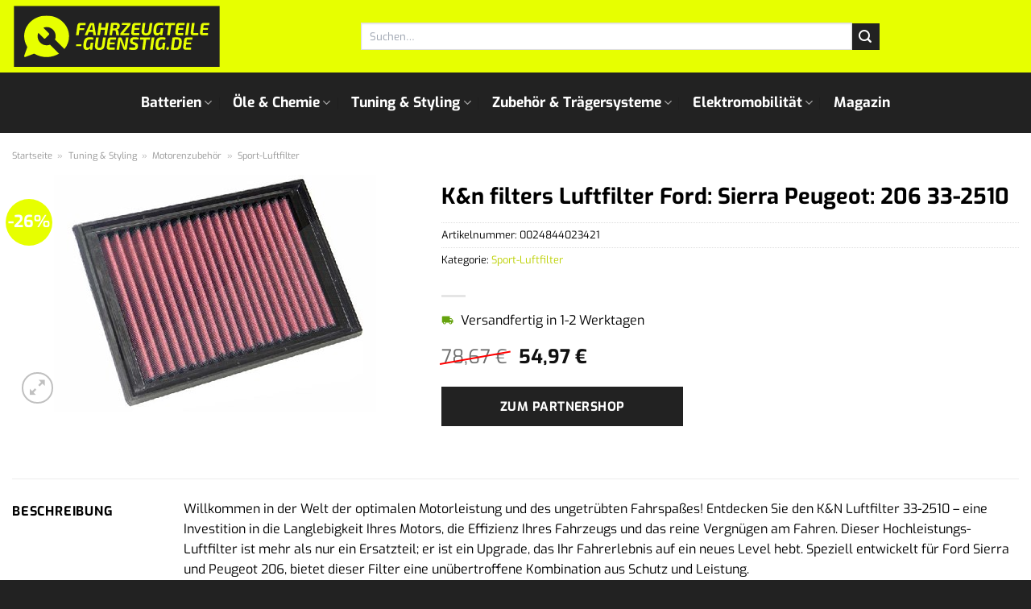

--- FILE ---
content_type: text/html; charset=UTF-8
request_url: https://www.fahrzeugteile-guenstig.de/kn-filters-luftfilter-ford-sierra-peugeot-206-33-2510/
body_size: 32655
content:
<!DOCTYPE html>
<html lang="de" class="loading-site no-js">
<head><meta charset="UTF-8" /><script>if(navigator.userAgent.match(/MSIE|Internet Explorer/i)||navigator.userAgent.match(/Trident\/7\..*?rv:11/i)){var href=document.location.href;if(!href.match(/[?&]nowprocket/)){if(href.indexOf("?")==-1){if(href.indexOf("#")==-1){document.location.href=href+"?nowprocket=1"}else{document.location.href=href.replace("#","?nowprocket=1#")}}else{if(href.indexOf("#")==-1){document.location.href=href+"&nowprocket=1"}else{document.location.href=href.replace("#","&nowprocket=1#")}}}}</script><script>class RocketLazyLoadScripts{constructor(){this.v="1.2.4",this.triggerEvents=["keydown","mousedown","mousemove","touchmove","touchstart","touchend","wheel"],this.userEventHandler=this._triggerListener.bind(this),this.touchStartHandler=this._onTouchStart.bind(this),this.touchMoveHandler=this._onTouchMove.bind(this),this.touchEndHandler=this._onTouchEnd.bind(this),this.clickHandler=this._onClick.bind(this),this.interceptedClicks=[],window.addEventListener("pageshow",t=>{this.persisted=t.persisted}),window.addEventListener("DOMContentLoaded",()=>{this._preconnect3rdParties()}),this.delayedScripts={normal:[],async:[],defer:[]},this.trash=[],this.allJQueries=[]}_addUserInteractionListener(t){if(document.hidden){t._triggerListener();return}this.triggerEvents.forEach(e=>window.addEventListener(e,t.userEventHandler,{passive:!0})),window.addEventListener("touchstart",t.touchStartHandler,{passive:!0}),window.addEventListener("mousedown",t.touchStartHandler),document.addEventListener("visibilitychange",t.userEventHandler)}_removeUserInteractionListener(){this.triggerEvents.forEach(t=>window.removeEventListener(t,this.userEventHandler,{passive:!0})),document.removeEventListener("visibilitychange",this.userEventHandler)}_onTouchStart(t){"HTML"!==t.target.tagName&&(window.addEventListener("touchend",this.touchEndHandler),window.addEventListener("mouseup",this.touchEndHandler),window.addEventListener("touchmove",this.touchMoveHandler,{passive:!0}),window.addEventListener("mousemove",this.touchMoveHandler),t.target.addEventListener("click",this.clickHandler),this._renameDOMAttribute(t.target,"onclick","rocket-onclick"),this._pendingClickStarted())}_onTouchMove(t){window.removeEventListener("touchend",this.touchEndHandler),window.removeEventListener("mouseup",this.touchEndHandler),window.removeEventListener("touchmove",this.touchMoveHandler,{passive:!0}),window.removeEventListener("mousemove",this.touchMoveHandler),t.target.removeEventListener("click",this.clickHandler),this._renameDOMAttribute(t.target,"rocket-onclick","onclick"),this._pendingClickFinished()}_onTouchEnd(){window.removeEventListener("touchend",this.touchEndHandler),window.removeEventListener("mouseup",this.touchEndHandler),window.removeEventListener("touchmove",this.touchMoveHandler,{passive:!0}),window.removeEventListener("mousemove",this.touchMoveHandler)}_onClick(t){t.target.removeEventListener("click",this.clickHandler),this._renameDOMAttribute(t.target,"rocket-onclick","onclick"),this.interceptedClicks.push(t),t.preventDefault(),t.stopPropagation(),t.stopImmediatePropagation(),this._pendingClickFinished()}_replayClicks(){window.removeEventListener("touchstart",this.touchStartHandler,{passive:!0}),window.removeEventListener("mousedown",this.touchStartHandler),this.interceptedClicks.forEach(t=>{t.target.dispatchEvent(new MouseEvent("click",{view:t.view,bubbles:!0,cancelable:!0}))})}_waitForPendingClicks(){return new Promise(t=>{this._isClickPending?this._pendingClickFinished=t:t()})}_pendingClickStarted(){this._isClickPending=!0}_pendingClickFinished(){this._isClickPending=!1}_renameDOMAttribute(t,e,r){t.hasAttribute&&t.hasAttribute(e)&&(event.target.setAttribute(r,event.target.getAttribute(e)),event.target.removeAttribute(e))}_triggerListener(){this._removeUserInteractionListener(this),"loading"===document.readyState?document.addEventListener("DOMContentLoaded",this._loadEverythingNow.bind(this)):this._loadEverythingNow()}_preconnect3rdParties(){let t=[];document.querySelectorAll("script[type=rocketlazyloadscript][data-rocket-src]").forEach(e=>{let r=e.getAttribute("data-rocket-src");if(r&&0!==r.indexOf("data:")){0===r.indexOf("//")&&(r=location.protocol+r);try{let i=new URL(r).origin;i!==location.origin&&t.push({src:i,crossOrigin:e.crossOrigin||"module"===e.getAttribute("data-rocket-type")})}catch(n){}}}),t=[...new Map(t.map(t=>[JSON.stringify(t),t])).values()],this._batchInjectResourceHints(t,"preconnect")}async _loadEverythingNow(){this.lastBreath=Date.now(),this._delayEventListeners(),this._delayJQueryReady(this),this._handleDocumentWrite(),this._registerAllDelayedScripts(),this._preloadAllScripts(),await this._loadScriptsFromList(this.delayedScripts.normal),await this._loadScriptsFromList(this.delayedScripts.defer),await this._loadScriptsFromList(this.delayedScripts.async);try{await this._triggerDOMContentLoaded(),await this._pendingWebpackRequests(this),await this._triggerWindowLoad()}catch(t){console.error(t)}window.dispatchEvent(new Event("rocket-allScriptsLoaded")),this._waitForPendingClicks().then(()=>{this._replayClicks()}),this._emptyTrash()}_registerAllDelayedScripts(){document.querySelectorAll("script[type=rocketlazyloadscript]").forEach(t=>{t.hasAttribute("data-rocket-src")?t.hasAttribute("async")&&!1!==t.async?this.delayedScripts.async.push(t):t.hasAttribute("defer")&&!1!==t.defer||"module"===t.getAttribute("data-rocket-type")?this.delayedScripts.defer.push(t):this.delayedScripts.normal.push(t):this.delayedScripts.normal.push(t)})}async _transformScript(t){if(await this._littleBreath(),!0===t.noModule&&"noModule"in HTMLScriptElement.prototype){t.setAttribute("data-rocket-status","skipped");return}return new Promise(navigator.userAgent.indexOf("Firefox/")>0||""===navigator.vendor?e=>{let r=document.createElement("script");[...t.attributes].forEach(t=>{let e=t.nodeName;"type"!==e&&("data-rocket-type"===e&&(e="type"),"data-rocket-src"===e&&(e="src"),r.setAttribute(e,t.nodeValue))}),t.text&&(r.text=t.text),r.hasAttribute("src")?(r.addEventListener("load",e),r.addEventListener("error",e)):(r.text=t.text,e());try{t.parentNode.replaceChild(r,t)}catch(i){e()}}:e=>{function r(){t.setAttribute("data-rocket-status","failed"),e()}try{let i=t.getAttribute("data-rocket-type"),n=t.getAttribute("data-rocket-src");i?(t.type=i,t.removeAttribute("data-rocket-type")):t.removeAttribute("type"),t.addEventListener("load",function r(){t.setAttribute("data-rocket-status","executed"),e()}),t.addEventListener("error",r),n?(t.removeAttribute("data-rocket-src"),t.src=n):t.src="data:text/javascript;base64,"+window.btoa(unescape(encodeURIComponent(t.text)))}catch(s){r()}})}async _loadScriptsFromList(t){let e=t.shift();return e&&e.isConnected?(await this._transformScript(e),this._loadScriptsFromList(t)):Promise.resolve()}_preloadAllScripts(){this._batchInjectResourceHints([...this.delayedScripts.normal,...this.delayedScripts.defer,...this.delayedScripts.async],"preload")}_batchInjectResourceHints(t,e){var r=document.createDocumentFragment();t.forEach(t=>{let i=t.getAttribute&&t.getAttribute("data-rocket-src")||t.src;if(i){let n=document.createElement("link");n.href=i,n.rel=e,"preconnect"!==e&&(n.as="script"),t.getAttribute&&"module"===t.getAttribute("data-rocket-type")&&(n.crossOrigin=!0),t.crossOrigin&&(n.crossOrigin=t.crossOrigin),t.integrity&&(n.integrity=t.integrity),r.appendChild(n),this.trash.push(n)}}),document.head.appendChild(r)}_delayEventListeners(){let t={};function e(e,r){!function e(r){!t[r]&&(t[r]={originalFunctions:{add:r.addEventListener,remove:r.removeEventListener},eventsToRewrite:[]},r.addEventListener=function(){arguments[0]=i(arguments[0]),t[r].originalFunctions.add.apply(r,arguments)},r.removeEventListener=function(){arguments[0]=i(arguments[0]),t[r].originalFunctions.remove.apply(r,arguments)});function i(e){return t[r].eventsToRewrite.indexOf(e)>=0?"rocket-"+e:e}}(e),t[e].eventsToRewrite.push(r)}function r(t,e){let r=t[e];Object.defineProperty(t,e,{get:()=>r||function(){},set(i){t["rocket"+e]=r=i}})}e(document,"DOMContentLoaded"),e(window,"DOMContentLoaded"),e(window,"load"),e(window,"pageshow"),e(document,"readystatechange"),r(document,"onreadystatechange"),r(window,"onload"),r(window,"onpageshow")}_delayJQueryReady(t){let e;function r(t){return t.split(" ").map(t=>"load"===t||0===t.indexOf("load.")?"rocket-jquery-load":t).join(" ")}function i(i){if(i&&i.fn&&!t.allJQueries.includes(i)){i.fn.ready=i.fn.init.prototype.ready=function(e){return t.domReadyFired?e.bind(document)(i):document.addEventListener("rocket-DOMContentLoaded",()=>e.bind(document)(i)),i([])};let n=i.fn.on;i.fn.on=i.fn.init.prototype.on=function(){return this[0]===window&&("string"==typeof arguments[0]||arguments[0]instanceof String?arguments[0]=r(arguments[0]):"object"==typeof arguments[0]&&Object.keys(arguments[0]).forEach(t=>{let e=arguments[0][t];delete arguments[0][t],arguments[0][r(t)]=e})),n.apply(this,arguments),this},t.allJQueries.push(i)}e=i}i(window.jQuery),Object.defineProperty(window,"jQuery",{get:()=>e,set(t){i(t)}})}async _pendingWebpackRequests(t){let e=document.querySelector("script[data-webpack]");async function r(){return new Promise(t=>{e.addEventListener("load",t),e.addEventListener("error",t)})}e&&(await r(),await t._requestAnimFrame(),await t._pendingWebpackRequests(t))}async _triggerDOMContentLoaded(){this.domReadyFired=!0,await this._littleBreath(),document.dispatchEvent(new Event("rocket-DOMContentLoaded")),await this._littleBreath(),window.dispatchEvent(new Event("rocket-DOMContentLoaded")),await this._littleBreath(),document.dispatchEvent(new Event("rocket-readystatechange")),await this._littleBreath(),document.rocketonreadystatechange&&document.rocketonreadystatechange()}async _triggerWindowLoad(){await this._littleBreath(),window.dispatchEvent(new Event("rocket-load")),await this._littleBreath(),window.rocketonload&&window.rocketonload(),await this._littleBreath(),this.allJQueries.forEach(t=>t(window).trigger("rocket-jquery-load")),await this._littleBreath();let t=new Event("rocket-pageshow");t.persisted=this.persisted,window.dispatchEvent(t),await this._littleBreath(),window.rocketonpageshow&&window.rocketonpageshow({persisted:this.persisted})}_handleDocumentWrite(){let t=new Map;document.write=document.writeln=function(e){let r=document.currentScript;r||console.error("WPRocket unable to document.write this: "+e);let i=document.createRange(),n=r.parentElement,s=t.get(r);void 0===s&&(s=r.nextSibling,t.set(r,s));let a=document.createDocumentFragment();i.setStart(a,0),a.appendChild(i.createContextualFragment(e)),n.insertBefore(a,s)}}async _littleBreath(){Date.now()-this.lastBreath>45&&(await this._requestAnimFrame(),this.lastBreath=Date.now())}async _requestAnimFrame(){return document.hidden?new Promise(t=>setTimeout(t)):new Promise(t=>requestAnimationFrame(t))}_emptyTrash(){this.trash.forEach(t=>t.remove())}static run(){let t=new RocketLazyLoadScripts;t._addUserInteractionListener(t)}}RocketLazyLoadScripts.run();</script>
	
	<link rel="profile" href="http://gmpg.org/xfn/11" />
	<link rel="pingback" href="https://www.fahrzeugteile-guenstig.de/xmlrpc.php" />

	<script type="rocketlazyloadscript">(function(html){html.className = html.className.replace(/\bno-js\b/,'js')})(document.documentElement);</script>
<meta name='robots' content='index, follow, max-image-preview:large, max-snippet:-1, max-video-preview:-1' />
<link rel="preload" href="https://www.fahrzeugteile-guenstig.de/wp-content/plugins/rate-my-post/public/css/fonts/ratemypost.ttf" type="font/ttf" as="font" crossorigin="anonymous"><meta name="viewport" content="width=device-width, initial-scale=1" />
	<!-- This site is optimized with the Yoast SEO plugin v26.8 - https://yoast.com/product/yoast-seo-wordpress/ -->
	<title>K&amp;n filters Luftfilter Ford: Sierra Peugeot: 206 33-2510 online kaufen</title>
	<meta name="description" content="Hier günstig K&amp;n filters Luftfilter Ford: Sierra Peugeot: 206 33-2510 online kaufen. Natürlich zum besten Preis! Schnelle Lieferung durch unsere Partner." />
	<link rel="canonical" href="https://www.fahrzeugteile-guenstig.de/kn-filters-luftfilter-ford-sierra-peugeot-206-33-2510/" />
	<meta property="og:locale" content="de_DE" />
	<meta property="og:type" content="article" />
	<meta property="og:title" content="K&amp;n filters Luftfilter Ford: Sierra Peugeot: 206 33-2510 online kaufen" />
	<meta property="og:description" content="Hier günstig K&amp;n filters Luftfilter Ford: Sierra Peugeot: 206 33-2510 online kaufen. Natürlich zum besten Preis! Schnelle Lieferung durch unsere Partner." />
	<meta property="og:url" content="https://www.fahrzeugteile-guenstig.de/kn-filters-luftfilter-ford-sierra-peugeot-206-33-2510/" />
	<meta property="og:site_name" content="Fahrzeugteile-Guenstig.de" />
	<meta property="article:modified_time" content="2025-11-02T11:23:12+00:00" />
	<meta property="og:image" content="https://www.fahrzeugteile-guenstig.de/wp-content/uploads/2023/11/2011784.jpg" />
	<meta property="og:image:width" content="400" />
	<meta property="og:image:height" content="294" />
	<meta property="og:image:type" content="image/jpeg" />
	<meta name="twitter:card" content="summary_large_image" />
	<meta name="twitter:label1" content="Geschätzte Lesezeit" />
	<meta name="twitter:data1" content="6 Minuten" />
	<script type="application/ld+json" class="yoast-schema-graph">{"@context":"https://schema.org","@graph":[{"@type":"WebPage","@id":"https://www.fahrzeugteile-guenstig.de/kn-filters-luftfilter-ford-sierra-peugeot-206-33-2510/","url":"https://www.fahrzeugteile-guenstig.de/kn-filters-luftfilter-ford-sierra-peugeot-206-33-2510/","name":"K&n filters Luftfilter Ford: Sierra Peugeot: 206 33-2510 online kaufen","isPartOf":{"@id":"https://www.fahrzeugteile-guenstig.de/#website"},"primaryImageOfPage":{"@id":"https://www.fahrzeugteile-guenstig.de/kn-filters-luftfilter-ford-sierra-peugeot-206-33-2510/#primaryimage"},"image":{"@id":"https://www.fahrzeugteile-guenstig.de/kn-filters-luftfilter-ford-sierra-peugeot-206-33-2510/#primaryimage"},"thumbnailUrl":"https://www.fahrzeugteile-guenstig.de/wp-content/uploads/2023/11/2011784.jpg","datePublished":"2023-11-04T10:54:12+00:00","dateModified":"2025-11-02T11:23:12+00:00","description":"Hier günstig K&n filters Luftfilter Ford: Sierra Peugeot: 206 33-2510 online kaufen. Natürlich zum besten Preis! Schnelle Lieferung durch unsere Partner.","breadcrumb":{"@id":"https://www.fahrzeugteile-guenstig.de/kn-filters-luftfilter-ford-sierra-peugeot-206-33-2510/#breadcrumb"},"inLanguage":"de","potentialAction":[{"@type":"ReadAction","target":["https://www.fahrzeugteile-guenstig.de/kn-filters-luftfilter-ford-sierra-peugeot-206-33-2510/"]}]},{"@type":"ImageObject","inLanguage":"de","@id":"https://www.fahrzeugteile-guenstig.de/kn-filters-luftfilter-ford-sierra-peugeot-206-33-2510/#primaryimage","url":"https://www.fahrzeugteile-guenstig.de/wp-content/uploads/2023/11/2011784.jpg","contentUrl":"https://www.fahrzeugteile-guenstig.de/wp-content/uploads/2023/11/2011784.jpg","width":400,"height":294,"caption":"K&n filters Luftfilter Ford: Sierra Peugeot: 206 33-2510"},{"@type":"BreadcrumbList","@id":"https://www.fahrzeugteile-guenstig.de/kn-filters-luftfilter-ford-sierra-peugeot-206-33-2510/#breadcrumb","itemListElement":[{"@type":"ListItem","position":1,"name":"Startseite","item":"https://www.fahrzeugteile-guenstig.de/"},{"@type":"ListItem","position":2,"name":"Shop","item":"https://www.fahrzeugteile-guenstig.de/shop/"},{"@type":"ListItem","position":3,"name":"K&#038;n filters Luftfilter Ford: Sierra Peugeot: 206 33-2510"}]},{"@type":"WebSite","@id":"https://www.fahrzeugteile-guenstig.de/#website","url":"https://www.fahrzeugteile-guenstig.de/","name":"Fahrzeugteile-Guenstig.de","description":"Autoteile online kaufen","publisher":{"@id":"https://www.fahrzeugteile-guenstig.de/#organization"},"potentialAction":[{"@type":"SearchAction","target":{"@type":"EntryPoint","urlTemplate":"https://www.fahrzeugteile-guenstig.de/?s={search_term_string}"},"query-input":{"@type":"PropertyValueSpecification","valueRequired":true,"valueName":"search_term_string"}}],"inLanguage":"de"},{"@type":"Organization","@id":"https://www.fahrzeugteile-guenstig.de/#organization","name":"Fahrzeugteile-Guenstig.de","url":"https://www.fahrzeugteile-guenstig.de/","logo":{"@type":"ImageObject","inLanguage":"de","@id":"https://www.fahrzeugteile-guenstig.de/#/schema/logo/image/","url":"https://www.fahrzeugteile-guenstig.de/wp-content/uploads/2023/11/fahrzeugteile-guenstig-de-favicon.png","contentUrl":"https://www.fahrzeugteile-guenstig.de/wp-content/uploads/2023/11/fahrzeugteile-guenstig-de-favicon.png","width":100,"height":100,"caption":"Fahrzeugteile-Guenstig.de"},"image":{"@id":"https://www.fahrzeugteile-guenstig.de/#/schema/logo/image/"}}]}</script>
	<!-- / Yoast SEO plugin. -->



<link rel='prefetch' href='https://www.fahrzeugteile-guenstig.de/wp-content/themes/flatsome/assets/js/flatsome.js?ver=a0a7aee297766598a20e' />
<link rel='prefetch' href='https://www.fahrzeugteile-guenstig.de/wp-content/themes/flatsome/assets/js/chunk.slider.js?ver=3.18.6' />
<link rel='prefetch' href='https://www.fahrzeugteile-guenstig.de/wp-content/themes/flatsome/assets/js/chunk.popups.js?ver=3.18.6' />
<link rel='prefetch' href='https://www.fahrzeugteile-guenstig.de/wp-content/themes/flatsome/assets/js/chunk.tooltips.js?ver=3.18.6' />
<link rel='prefetch' href='https://www.fahrzeugteile-guenstig.de/wp-content/themes/flatsome/assets/js/woocommerce.js?ver=49415fe6a9266f32f1f2' />
<style id='wp-img-auto-sizes-contain-inline-css' type='text/css'>
img:is([sizes=auto i],[sizes^="auto," i]){contain-intrinsic-size:3000px 1500px}
/*# sourceURL=wp-img-auto-sizes-contain-inline-css */
</style>
<link data-minify="1" rel='stylesheet' id='maintenanceLayer-css' href='https://www.fahrzeugteile-guenstig.de/wp-content/cache/min/1/wp-content/plugins/dailylead_maintenance/css/layer.css?ver=1765709568' type='text/css' media='all' />
<link data-minify="1" rel='stylesheet' id='rate-my-post-css' href='https://www.fahrzeugteile-guenstig.de/wp-content/cache/min/1/wp-content/plugins/rate-my-post/public/css/rate-my-post.css?ver=1765709568' type='text/css' media='all' />
<style id='rate-my-post-inline-css' type='text/css'>
.rmp-widgets-container p {  font-size: 12px;}.rmp-rating-widget .rmp-icon--ratings {  font-size: 12px;}
/*# sourceURL=rate-my-post-inline-css */
</style>
<link rel='stylesheet' id='photoswipe-css' href='https://www.fahrzeugteile-guenstig.de/wp-content/plugins/woocommerce/assets/css/photoswipe/photoswipe.min.css?ver=9.4.2' type='text/css' media='all' />
<link rel='stylesheet' id='photoswipe-default-skin-css' href='https://www.fahrzeugteile-guenstig.de/wp-content/plugins/woocommerce/assets/css/photoswipe/default-skin/default-skin.min.css?ver=9.4.2' type='text/css' media='all' />
<style id='woocommerce-inline-inline-css' type='text/css'>
.woocommerce form .form-row .required { visibility: visible; }
/*# sourceURL=woocommerce-inline-inline-css */
</style>
<link rel='stylesheet' id='ez-toc-css' href='https://www.fahrzeugteile-guenstig.de/wp-content/plugins/easy-table-of-contents/assets/css/screen.min.css?ver=2.0.80' type='text/css' media='all' />
<style id='ez-toc-inline-css' type='text/css'>
div#ez-toc-container .ez-toc-title {font-size: 120%;}div#ez-toc-container .ez-toc-title {font-weight: 500;}div#ez-toc-container ul li , div#ez-toc-container ul li a {font-size: 95%;}div#ez-toc-container ul li , div#ez-toc-container ul li a {font-weight: 500;}div#ez-toc-container nav ul ul li {font-size: 90%;}div#ez-toc-container {background: #fff;border: 1px solid #000000;}div#ez-toc-container p.ez-toc-title , #ez-toc-container .ez_toc_custom_title_icon , #ez-toc-container .ez_toc_custom_toc_icon {color: #000000;}div#ez-toc-container ul.ez-toc-list a {color: #000000;}div#ez-toc-container ul.ez-toc-list a:hover {color: #000000;}div#ez-toc-container ul.ez-toc-list a:visited {color: #000000;}.ez-toc-counter nav ul li a::before {color: ;}.ez-toc-box-title {font-weight: bold; margin-bottom: 10px; text-align: center; text-transform: uppercase; letter-spacing: 1px; color: #666; padding-bottom: 5px;position:absolute;top:-4%;left:5%;background-color: inherit;transition: top 0.3s ease;}.ez-toc-box-title.toc-closed {top:-25%;}
.ez-toc-container-direction {direction: ltr;}.ez-toc-counter ul{counter-reset: item ;}.ez-toc-counter nav ul li a::before {content: counters(item, '.', decimal) '. ';display: inline-block;counter-increment: item;flex-grow: 0;flex-shrink: 0;margin-right: .2em; float: left; }.ez-toc-widget-direction {direction: ltr;}.ez-toc-widget-container ul{counter-reset: item ;}.ez-toc-widget-container nav ul li a::before {content: counters(item, '.', decimal) '. ';display: inline-block;counter-increment: item;flex-grow: 0;flex-shrink: 0;margin-right: .2em; float: left; }
/*# sourceURL=ez-toc-inline-css */
</style>
<link data-minify="1" rel='stylesheet' id='flatsome-main-css' href='https://www.fahrzeugteile-guenstig.de/wp-content/cache/min/1/wp-content/themes/flatsome/assets/css/flatsome.css?ver=1765709568' type='text/css' media='all' />
<style id='flatsome-main-inline-css' type='text/css'>
@font-face {
				font-family: "fl-icons";
				font-display: block;
				src: url(https://www.fahrzeugteile-guenstig.de/wp-content/themes/flatsome/assets/css/icons/fl-icons.eot?v=3.18.6);
				src:
					url(https://www.fahrzeugteile-guenstig.de/wp-content/themes/flatsome/assets/css/icons/fl-icons.eot#iefix?v=3.18.6) format("embedded-opentype"),
					url(https://www.fahrzeugteile-guenstig.de/wp-content/themes/flatsome/assets/css/icons/fl-icons.woff2?v=3.18.6) format("woff2"),
					url(https://www.fahrzeugteile-guenstig.de/wp-content/themes/flatsome/assets/css/icons/fl-icons.ttf?v=3.18.6) format("truetype"),
					url(https://www.fahrzeugteile-guenstig.de/wp-content/themes/flatsome/assets/css/icons/fl-icons.woff?v=3.18.6) format("woff"),
					url(https://www.fahrzeugteile-guenstig.de/wp-content/themes/flatsome/assets/css/icons/fl-icons.svg?v=3.18.6#fl-icons) format("svg");
			}
/*# sourceURL=flatsome-main-inline-css */
</style>
<link data-minify="1" rel='stylesheet' id='flatsome-shop-css' href='https://www.fahrzeugteile-guenstig.de/wp-content/cache/min/1/wp-content/themes/flatsome/assets/css/flatsome-shop.css?ver=1765709568' type='text/css' media='all' />
<script data-minify="1" type="text/javascript" src="https://www.fahrzeugteile-guenstig.de/wp-content/cache/min/1/wp-content/plugins/dailylead_maintenance/js/layerShow.js?ver=1765709568" id="maintenanceLayerShow-js" defer></script>
<script data-minify="1" type="text/javascript" src="https://www.fahrzeugteile-guenstig.de/wp-content/cache/min/1/wp-content/plugins/dailylead_maintenance/js/layer.js?ver=1765709568" id="maintenanceLayer-js" defer></script>
<script type="rocketlazyloadscript" data-rocket-type="text/javascript" data-rocket-src="https://www.fahrzeugteile-guenstig.de/wp-includes/js/jquery/jquery.min.js?ver=3.7.1" id="jquery-core-js" defer></script>
<script type="rocketlazyloadscript" data-rocket-type="text/javascript" data-rocket-src="https://www.fahrzeugteile-guenstig.de/wp-content/plugins/woocommerce/assets/js/jquery-blockui/jquery.blockUI.min.js?ver=2.7.0-wc.9.4.2" id="jquery-blockui-js" data-wp-strategy="defer" defer></script>
<script type="text/javascript" id="wc-add-to-cart-js-extra">
/* <![CDATA[ */
var wc_add_to_cart_params = {"ajax_url":"/wp-admin/admin-ajax.php","wc_ajax_url":"/?wc-ajax=%%endpoint%%","i18n_view_cart":"Warenkorb anzeigen","cart_url":"https://www.fahrzeugteile-guenstig.de","is_cart":"","cart_redirect_after_add":"no"};
//# sourceURL=wc-add-to-cart-js-extra
/* ]]> */
</script>
<script type="rocketlazyloadscript" data-rocket-type="text/javascript" data-rocket-src="https://www.fahrzeugteile-guenstig.de/wp-content/plugins/woocommerce/assets/js/frontend/add-to-cart.min.js?ver=9.4.2" id="wc-add-to-cart-js" defer="defer" data-wp-strategy="defer"></script>
<script type="rocketlazyloadscript" data-rocket-type="text/javascript" data-rocket-src="https://www.fahrzeugteile-guenstig.de/wp-content/plugins/woocommerce/assets/js/photoswipe/photoswipe.min.js?ver=4.1.1-wc.9.4.2" id="photoswipe-js" defer="defer" data-wp-strategy="defer"></script>
<script type="rocketlazyloadscript" data-rocket-type="text/javascript" data-rocket-src="https://www.fahrzeugteile-guenstig.de/wp-content/plugins/woocommerce/assets/js/photoswipe/photoswipe-ui-default.min.js?ver=4.1.1-wc.9.4.2" id="photoswipe-ui-default-js" defer="defer" data-wp-strategy="defer"></script>
<script type="text/javascript" id="wc-single-product-js-extra">
/* <![CDATA[ */
var wc_single_product_params = {"i18n_required_rating_text":"Bitte w\u00e4hle eine Bewertung","review_rating_required":"yes","flexslider":{"rtl":false,"animation":"slide","smoothHeight":true,"directionNav":false,"controlNav":"thumbnails","slideshow":false,"animationSpeed":500,"animationLoop":false,"allowOneSlide":false},"zoom_enabled":"","zoom_options":[],"photoswipe_enabled":"1","photoswipe_options":{"shareEl":false,"closeOnScroll":false,"history":false,"hideAnimationDuration":0,"showAnimationDuration":0},"flexslider_enabled":""};
//# sourceURL=wc-single-product-js-extra
/* ]]> */
</script>
<script type="rocketlazyloadscript" data-rocket-type="text/javascript" data-rocket-src="https://www.fahrzeugteile-guenstig.de/wp-content/plugins/woocommerce/assets/js/frontend/single-product.min.js?ver=9.4.2" id="wc-single-product-js" defer="defer" data-wp-strategy="defer"></script>
<script type="rocketlazyloadscript" data-rocket-type="text/javascript" data-rocket-src="https://www.fahrzeugteile-guenstig.de/wp-content/plugins/woocommerce/assets/js/js-cookie/js.cookie.min.js?ver=2.1.4-wc.9.4.2" id="js-cookie-js" data-wp-strategy="defer" defer></script>
<style>.woocommerce-product-gallery{ opacity: 1 !important; }</style><script type="rocketlazyloadscript">
  var _paq = window._paq = window._paq || [];
  /* tracker methods like "setCustomDimension" should be called before "trackPageView" */
  _paq.push(['trackPageView']);
  _paq.push(['enableLinkTracking']);
  (function() {
    var u="https://stats.dailylead.de/";
    _paq.push(['setTrackerUrl', u+'matomo.php']);
    _paq.push(['setSiteId', '183']);
    var d=document, g=d.createElement('script'), s=d.getElementsByTagName('script')[0];
    g.async=true; g.src=u+'matomo.js'; s.parentNode.insertBefore(g,s);
  })();
</script>
<script type="rocketlazyloadscript" data-minify="1" data-host="https://digistats.de" data-dnt="false" data-rocket-src="https://www.fahrzeugteile-guenstig.de/wp-content/cache/min/1/js/script.js?ver=1765709568" id="ZwSg9rf6GA" async defer></script>	<noscript><style>.woocommerce-product-gallery{ opacity: 1 !important; }</style></noscript>
	<style class='wp-fonts-local' type='text/css'>
@font-face{font-family:Inter;font-style:normal;font-weight:300 900;font-display:fallback;src:url('https://www.fahrzeugteile-guenstig.de/wp-content/plugins/woocommerce/assets/fonts/Inter-VariableFont_slnt,wght.woff2') format('woff2');font-stretch:normal;}
@font-face{font-family:Cardo;font-style:normal;font-weight:400;font-display:fallback;src:url('https://www.fahrzeugteile-guenstig.de/wp-content/plugins/woocommerce/assets/fonts/cardo_normal_400.woff2') format('woff2');}
</style>
<link rel="icon" href="https://www.fahrzeugteile-guenstig.de/wp-content/uploads/2023/11/cropped-fahrzeugteile-guenstig-de-favicon-32x32.png" sizes="32x32" />
<link rel="icon" href="https://www.fahrzeugteile-guenstig.de/wp-content/uploads/2023/11/cropped-fahrzeugteile-guenstig-de-favicon-192x192.png" sizes="192x192" />
<link rel="apple-touch-icon" href="https://www.fahrzeugteile-guenstig.de/wp-content/uploads/2023/11/cropped-fahrzeugteile-guenstig-de-favicon-180x180.png" />
<meta name="msapplication-TileImage" content="https://www.fahrzeugteile-guenstig.de/wp-content/uploads/2023/11/cropped-fahrzeugteile-guenstig-de-favicon-270x270.png" />
<style id="custom-css" type="text/css">:root {--primary-color: #222222;--fs-color-primary: #222222;--fs-color-secondary: #222222;--fs-color-success: #7a9c59;--fs-color-alert: #b20000;--fs-experimental-link-color: #bdd104;--fs-experimental-link-color-hover: #000000;}.tooltipster-base {--tooltip-color: #fff;--tooltip-bg-color: #000;}.off-canvas-right .mfp-content, .off-canvas-left .mfp-content {--drawer-width: 300px;}.off-canvas .mfp-content.off-canvas-cart {--drawer-width: 360px;}.container-width, .full-width .ubermenu-nav, .container, .row{max-width: 1570px}.row.row-collapse{max-width: 1540px}.row.row-small{max-width: 1562.5px}.row.row-large{max-width: 1600px}.header-main{height: 90px}#logo img{max-height: 90px}#logo{width:260px;}.header-bottom{min-height: 55px}.header-top{min-height: 30px}.transparent .header-main{height: 90px}.transparent #logo img{max-height: 90px}.has-transparent + .page-title:first-of-type,.has-transparent + #main > .page-title,.has-transparent + #main > div > .page-title,.has-transparent + #main .page-header-wrapper:first-of-type .page-title{padding-top: 140px;}.header.show-on-scroll,.stuck .header-main{height:70px!important}.stuck #logo img{max-height: 70px!important}.search-form{ width: 65%;}.header-bg-color {background-color: #e7ff00}.header-bottom {background-color: #222222}.header-main .nav > li > a{line-height: 16px }.stuck .header-main .nav > li > a{line-height: 50px }.header-bottom-nav > li > a{line-height: 55px }@media (max-width: 549px) {.header-main{height: 70px}#logo img{max-height: 70px}}body{color: #000000}h1,h2,h3,h4,h5,h6,.heading-font{color: #000000;}@media screen and (max-width: 549px){body{font-size: 100%;}}body{font-family: Exo, sans-serif;}body {font-weight: 400;font-style: normal;}.nav > li > a {font-family: Exo, sans-serif;}.mobile-sidebar-levels-2 .nav > li > ul > li > a {font-family: Exo, sans-serif;}.nav > li > a,.mobile-sidebar-levels-2 .nav > li > ul > li > a {font-weight: 700;font-style: normal;}h1,h2,h3,h4,h5,h6,.heading-font, .off-canvas-center .nav-sidebar.nav-vertical > li > a{font-family: Exo, sans-serif;}h1,h2,h3,h4,h5,h6,.heading-font,.banner h1,.banner h2 {font-weight: 700;font-style: normal;}.alt-font{font-family: "Dancing Script", sans-serif;}.alt-font {font-weight: 400!important;font-style: normal!important;}.header:not(.transparent) .header-nav-main.nav > li > a {color: #222222;}.header:not(.transparent) .header-bottom-nav.nav > li > a{color: #ffffff;}.header:not(.transparent) .header-bottom-nav.nav > li > a:hover,.header:not(.transparent) .header-bottom-nav.nav > li.active > a,.header:not(.transparent) .header-bottom-nav.nav > li.current > a,.header:not(.transparent) .header-bottom-nav.nav > li > a.active,.header:not(.transparent) .header-bottom-nav.nav > li > a.current{color: #e7ff00;}.header-bottom-nav.nav-line-bottom > li > a:before,.header-bottom-nav.nav-line-grow > li > a:before,.header-bottom-nav.nav-line > li > a:before,.header-bottom-nav.nav-box > li > a:hover,.header-bottom-nav.nav-box > li.active > a,.header-bottom-nav.nav-pills > li > a:hover,.header-bottom-nav.nav-pills > li.active > a{color:#FFF!important;background-color: #e7ff00;}.widget:where(:not(.widget_shopping_cart)) a{color: #000000;}.widget:where(:not(.widget_shopping_cart)) a:hover{color: #bdd104;}.widget .tagcloud a:hover{border-color: #bdd104; background-color: #bdd104;}.has-equal-box-heights .box-image {padding-top: 100%;}.badge-inner.on-sale{background-color: #e7ff00}@media screen and (min-width: 550px){.products .box-vertical .box-image{min-width: 300px!important;width: 300px!important;}}.header-main .social-icons,.header-main .cart-icon strong,.header-main .menu-title,.header-main .header-button > .button.is-outline,.header-main .nav > li > a > i:not(.icon-angle-down){color: #222222!important;}.header-main .header-button > .button.is-outline,.header-main .cart-icon strong:after,.header-main .cart-icon strong{border-color: #222222!important;}.header-main .header-button > .button:not(.is-outline){background-color: #222222!important;}.header-main .current-dropdown .cart-icon strong,.header-main .header-button > .button:hover,.header-main .header-button > .button:hover i,.header-main .header-button > .button:hover span{color:#FFF!important;}.header-main .menu-title:hover,.header-main .social-icons a:hover,.header-main .header-button > .button.is-outline:hover,.header-main .nav > li > a:hover > i:not(.icon-angle-down){color: #222222!important;}.header-main .current-dropdown .cart-icon strong,.header-main .header-button > .button:hover{background-color: #222222!important;}.header-main .current-dropdown .cart-icon strong:after,.header-main .current-dropdown .cart-icon strong,.header-main .header-button > .button:hover{border-color: #222222!important;}.absolute-footer, html{background-color: #222222}.page-title-small + main .product-container > .row{padding-top:0;}.nav-vertical-fly-out > li + li {border-top-width: 1px; border-top-style: solid;}/* Custom CSS */.header-vertical-menu__fly-out .current-dropdown.menu-item .nav-dropdown {display: block;}.header-vertical-menu__opener {font-size: initial;}.off-canvas-right .mfp-content, .off-canvas-left .mfp-content {max-width: 320px;width:100%}.off-canvas-left.mfp-ready .mfp-close {color: black;}.product-summary .woocommerce-Price-currencySymbol {font-size: inherit;vertical-align: inherit;margin-top: inherit;}.product-section-title-related {text-align: center;padding-top: 45px;}.yith-wcwl-add-to-wishlist {margin-top: 10px;margin-bottom: 30px;}.page-title {margin-top: 20px;}@media screen and (min-width: 850px) {.page-title-inner {padding-top: 0;min-height: auto;}}/*** START Sticky Banner ***/.sticky-add-to-cart__product img {display: none;}.sticky-add-to-cart__product .product-title-small {display: none;}.sticky-add-to-cart--active .cart {padding-top: 5px;padding-bottom: 5px;max-width: 250px;flex-grow: 1;font-size: smaller;margin-bottom: 0;}.sticky-add-to-cart.sticky-add-to-cart--active .single_add_to_cart_button{margin: 0;padding-top: 10px;padding-bottom: 10px;border-radius: 99px;width: 100%;line-height: 1.5;}.single_add_to_cart_button,.sticky-add-to-cart:not(.sticky-add-to-cart--active) .single_add_to_cart_button {padding: 5px;max-width: 300px;width:100%;margin:0;}.sticky-add-to-cart--active {-webkit-backdrop-filter: blur(7px);backdrop-filter: blur(7px);display: flex;justify-content: center;padding: 3px 10px;}.sticky-add-to-cart__product .product-title-small {height: 14px;overflow: hidden;}.sticky-add-to-cart--active .woocommerce-variation-price, .sticky-add-to-cart--active .product-page-price {font-size: 24px;}.sticky-add-to-cart--active .price del {font-size: 50%;margin-bottom: 4px;}.sticky-add-to-cart--active .price del::after {width: 50%;}.sticky-add-to-cart__product {margin-right: 5px;}/*** END Sticky Banner ***/.yadore {display: grid;grid-template-columns: repeat(4,minmax(0,1fr));gap:1rem;}.col-4 .yadore {display: grid;grid-template-columns: repeat(4,minmax(0,1fr));gap:1rem;}.yadore .yadore-item {background: #fff;border-radius: 15px;}.yadore .yadore-item li.delivery_time,.yadore .yadore-item li.stock_status,.yadore .yadore-item li.stock_status.nicht {list-style-type: none;padding: 0px 0 0px 24px;margin: 0px!important;}.yadore .yadore-item img:not(.logo) {min-height: 170px;max-height: 170px;}.yadore .yadore-item img.logo {max-width: 70px;max-height: 30px;}.ayo-logo-name {margin-top: 12px;display: block;white-space: nowrap;font-size: xx-small;}.product-info {display: flex;flex-direction: column;padding-bottom: 0;}.product-info.product-title {order: 1;}.product-info .is-divider {order: 2;}.product-info .product-short-description {order: 3;}.product-info .product-short-description li {list-style-type: none;padding: 0px 0 0px 24px;margin: 0px 0px 3px 0px!important;}li.delivery_time,.product-info .product-short-description li.delivery_time {background: url([data-uri]) no-repeat left center;}li.delivery_time,.product-info .product-short-description li.delivery_time {background: url([data-uri]) no-repeat left center;}li.stock_status,.product-info .product-short-description li.stock_status {background: url([data-uri]) no-repeat left center;}li.stock_status.nicht,.product-info .product-short-description li.stock_status.nicht {background: url([data-uri]) no-repeat left center;}.product-info .price-wrapper {order: 4;}.product-info .price-wrapper .price {margin: 0;}.product-info .cart,.product-info .sticky-add-to-cart-wrapper {order:5;margin: 25px 0;}.product-info .yith-wcwl-add-to-wishlist {order: 6;margin: 0;}.overflow-hidden { overflow: hidden;}.overflow-hidden.banner h3 {line-height: 0;}.nowrap { white-space: nowrap;}.height-40 {height: 40px !important;}.m-0 {margin: 0 !important;}a.stretched-link:after {position: absolute;top: 0;right: 0;bottom: 0;left: 0;pointer-events: auto;content: "";background-color: rgba(0,0,0,0.0);z-index: 1;}.z-index-0 {z-index: 0;}.z-index-10 {z-index: 10;}.price del {text-decoration-line: none;position: relative;}.price del::after {content: '';position: absolute;border-top: 2px solid red;width: 100%;height: 100%;left: 0;transform: rotate(-10deg);top: 50%;}.product-small.box .box-image .image-cover img {object-fit: contain;}.product-small.box .box-image {text-align: center;}.product-small.box .box-text .title-wrapper {max-height: 75px;overflow: hidden;margin-bottom: 15px;}.woocommerce-product-gallery__wrapper .woocommerce-product-gallery__image a img {max-height: 420px;width: auto;margin: 0 auto;display: block;}.has-equal-box-heights .box-image img {-o-object-fit: contain;object-fit: contain;}/* START Mobile Menu */.off-canvas-left .mfp-content, .off-canvas-right .mfp-content {width: 85%;max-width: 360px;}.off-canvas-left .mfp-content .nav>li>a, .off-canvas-right .mfp-content .nav>li>a,.mobile-sidebar-levels-2 .nav-slide>li>.sub-menu>li:not(.nav-slide-header)>a, .mobile-sidebar-levels-2 .nav-slide>li>ul.children>li:not(.nav-slide-header)>a {font-size: 1.1em;color: #000;}.mobile-sidebar-levels-2 .nav-slide>li>.sub-menu>li:not(.nav-slide-header)>a, .mobile-sidebar-levels-2 .nav-slide>li>ul.children>li:not(.nav-slide-header)>a {text-transform: none;}/* END Mobile Menu *//*** START MENU frühes umschalten auf MobileCSS ***/@media (min-width: 850px) and (max-width: 1060px) {header [data-show=show-for-medium], header .show-for-medium {display: block !important;}}@media (max-width: 1060px) {header [data-show=hide-for-medium], header .hide-for-medium {display: none !important;}.medium-logo-center .logo {-webkit-box-ordinal-group: 2;-ms-flex-order: 2;order: 2;}header .show-for-medium.flex-right {-webkit-box-ordinal-group: 3;-ms-flex-order: 3;order: 3;}.medium-logo-center .logo img {margin: 0 auto;}}/*** END MENUfrühes umschalten auf MobileCSS ***/#masthead .flex-left .header-nav.header-nav-main.nav.nav-left {-webkit-box-pack: center;-ms-flex-pack: center;justify-content: center;}.logo-left .logo {margin-left: 0;margin-right: 0px;}.product-title a {color: #000000;}.product-title a:hover {color: var(--fs-experimental-link-color);}/* Custom CSS Tablet */@media (max-width: 849px){.nav li a,.nav-vertical>li>ul li a,.nav-slide-header .toggle,.mobile-sidebar-levels-2 .nav-slide>li>ul.children>li>a, .mobile-sidebar-levels-2 .nav-slide>li>.sub-menu>li>a {color: #000 !important;opacity: 1;}/*** START Sticky Banner ***/.sticky-add-to-cart--active {justify-content: space-between;font-size: .9em;}/*** END Sticky Banner ***/.post-title.is-large {font-size: 1.75em;}}/* Custom CSS Mobile */@media (max-width: 549px){/*** START Sticky Banner ***/.sticky-add-to-cart:not(.sticky-add-to-cart--active) {width: 100% !important;max-width: 100%;}.sticky-add-to-cart:not(.sticky-add-to-cart--active) .single_add_to_cart_button {padding: 5px 25px;max-width: 100%;}/*** END Sticky Banner ***/.single_add_to_cart_button {padding: 5px 25px;max-width: 100%;width: 100%;}.yadore,.col-4 .yadore {grid-template-columns: repeat(1,minmax(0,1fr));}}.label-new.menu-item > a:after{content:"Neu";}.label-hot.menu-item > a:after{content:"Hot";}.label-sale.menu-item > a:after{content:"Aktion";}.label-popular.menu-item > a:after{content:"Beliebt";}</style><style id="kirki-inline-styles">/* vietnamese */
@font-face {
  font-family: 'Exo';
  font-style: normal;
  font-weight: 400;
  font-display: swap;
  src: url(https://www.fahrzeugteile-guenstig.de/wp-content/fonts/exo/4UaOrEtFpBISfH6jyDM.woff2) format('woff2');
  unicode-range: U+0102-0103, U+0110-0111, U+0128-0129, U+0168-0169, U+01A0-01A1, U+01AF-01B0, U+0300-0301, U+0303-0304, U+0308-0309, U+0323, U+0329, U+1EA0-1EF9, U+20AB;
}
/* latin-ext */
@font-face {
  font-family: 'Exo';
  font-style: normal;
  font-weight: 400;
  font-display: swap;
  src: url(https://www.fahrzeugteile-guenstig.de/wp-content/fonts/exo/4UaOrEtFpBISfX6jyDM.woff2) format('woff2');
  unicode-range: U+0100-02BA, U+02BD-02C5, U+02C7-02CC, U+02CE-02D7, U+02DD-02FF, U+0304, U+0308, U+0329, U+1D00-1DBF, U+1E00-1E9F, U+1EF2-1EFF, U+2020, U+20A0-20AB, U+20AD-20C0, U+2113, U+2C60-2C7F, U+A720-A7FF;
}
/* latin */
@font-face {
  font-family: 'Exo';
  font-style: normal;
  font-weight: 400;
  font-display: swap;
  src: url(https://www.fahrzeugteile-guenstig.de/wp-content/fonts/exo/4UaOrEtFpBISc36j.woff2) format('woff2');
  unicode-range: U+0000-00FF, U+0131, U+0152-0153, U+02BB-02BC, U+02C6, U+02DA, U+02DC, U+0304, U+0308, U+0329, U+2000-206F, U+20AC, U+2122, U+2191, U+2193, U+2212, U+2215, U+FEFF, U+FFFD;
}
/* vietnamese */
@font-face {
  font-family: 'Exo';
  font-style: normal;
  font-weight: 700;
  font-display: swap;
  src: url(https://www.fahrzeugteile-guenstig.de/wp-content/fonts/exo/4UaOrEtFpBISfH6jyDM.woff2) format('woff2');
  unicode-range: U+0102-0103, U+0110-0111, U+0128-0129, U+0168-0169, U+01A0-01A1, U+01AF-01B0, U+0300-0301, U+0303-0304, U+0308-0309, U+0323, U+0329, U+1EA0-1EF9, U+20AB;
}
/* latin-ext */
@font-face {
  font-family: 'Exo';
  font-style: normal;
  font-weight: 700;
  font-display: swap;
  src: url(https://www.fahrzeugteile-guenstig.de/wp-content/fonts/exo/4UaOrEtFpBISfX6jyDM.woff2) format('woff2');
  unicode-range: U+0100-02BA, U+02BD-02C5, U+02C7-02CC, U+02CE-02D7, U+02DD-02FF, U+0304, U+0308, U+0329, U+1D00-1DBF, U+1E00-1E9F, U+1EF2-1EFF, U+2020, U+20A0-20AB, U+20AD-20C0, U+2113, U+2C60-2C7F, U+A720-A7FF;
}
/* latin */
@font-face {
  font-family: 'Exo';
  font-style: normal;
  font-weight: 700;
  font-display: swap;
  src: url(https://www.fahrzeugteile-guenstig.de/wp-content/fonts/exo/4UaOrEtFpBISc36j.woff2) format('woff2');
  unicode-range: U+0000-00FF, U+0131, U+0152-0153, U+02BB-02BC, U+02C6, U+02DA, U+02DC, U+0304, U+0308, U+0329, U+2000-206F, U+20AC, U+2122, U+2191, U+2193, U+2212, U+2215, U+FEFF, U+FFFD;
}/* vietnamese */
@font-face {
  font-family: 'Dancing Script';
  font-style: normal;
  font-weight: 400;
  font-display: swap;
  src: url(https://www.fahrzeugteile-guenstig.de/wp-content/fonts/dancing-script/If2cXTr6YS-zF4S-kcSWSVi_sxjsohD9F50Ruu7BMSo3Rep8ltA.woff2) format('woff2');
  unicode-range: U+0102-0103, U+0110-0111, U+0128-0129, U+0168-0169, U+01A0-01A1, U+01AF-01B0, U+0300-0301, U+0303-0304, U+0308-0309, U+0323, U+0329, U+1EA0-1EF9, U+20AB;
}
/* latin-ext */
@font-face {
  font-family: 'Dancing Script';
  font-style: normal;
  font-weight: 400;
  font-display: swap;
  src: url(https://www.fahrzeugteile-guenstig.de/wp-content/fonts/dancing-script/If2cXTr6YS-zF4S-kcSWSVi_sxjsohD9F50Ruu7BMSo3ROp8ltA.woff2) format('woff2');
  unicode-range: U+0100-02BA, U+02BD-02C5, U+02C7-02CC, U+02CE-02D7, U+02DD-02FF, U+0304, U+0308, U+0329, U+1D00-1DBF, U+1E00-1E9F, U+1EF2-1EFF, U+2020, U+20A0-20AB, U+20AD-20C0, U+2113, U+2C60-2C7F, U+A720-A7FF;
}
/* latin */
@font-face {
  font-family: 'Dancing Script';
  font-style: normal;
  font-weight: 400;
  font-display: swap;
  src: url(https://www.fahrzeugteile-guenstig.de/wp-content/fonts/dancing-script/If2cXTr6YS-zF4S-kcSWSVi_sxjsohD9F50Ruu7BMSo3Sup8.woff2) format('woff2');
  unicode-range: U+0000-00FF, U+0131, U+0152-0153, U+02BB-02BC, U+02C6, U+02DA, U+02DC, U+0304, U+0308, U+0329, U+2000-206F, U+20AC, U+2122, U+2191, U+2193, U+2212, U+2215, U+FEFF, U+FFFD;
}</style><noscript><style id="rocket-lazyload-nojs-css">.rll-youtube-player, [data-lazy-src]{display:none !important;}</style></noscript><link data-minify="1" rel='stylesheet' id='wc-blocks-style-css' href='https://www.fahrzeugteile-guenstig.de/wp-content/cache/min/1/wp-content/plugins/woocommerce/assets/client/blocks/wc-blocks.css?ver=1765709568' type='text/css' media='all' />
<style id='global-styles-inline-css' type='text/css'>
:root{--wp--preset--aspect-ratio--square: 1;--wp--preset--aspect-ratio--4-3: 4/3;--wp--preset--aspect-ratio--3-4: 3/4;--wp--preset--aspect-ratio--3-2: 3/2;--wp--preset--aspect-ratio--2-3: 2/3;--wp--preset--aspect-ratio--16-9: 16/9;--wp--preset--aspect-ratio--9-16: 9/16;--wp--preset--color--black: #000000;--wp--preset--color--cyan-bluish-gray: #abb8c3;--wp--preset--color--white: #ffffff;--wp--preset--color--pale-pink: #f78da7;--wp--preset--color--vivid-red: #cf2e2e;--wp--preset--color--luminous-vivid-orange: #ff6900;--wp--preset--color--luminous-vivid-amber: #fcb900;--wp--preset--color--light-green-cyan: #7bdcb5;--wp--preset--color--vivid-green-cyan: #00d084;--wp--preset--color--pale-cyan-blue: #8ed1fc;--wp--preset--color--vivid-cyan-blue: #0693e3;--wp--preset--color--vivid-purple: #9b51e0;--wp--preset--color--primary: #222222;--wp--preset--color--secondary: #222222;--wp--preset--color--success: #7a9c59;--wp--preset--color--alert: #b20000;--wp--preset--gradient--vivid-cyan-blue-to-vivid-purple: linear-gradient(135deg,rgb(6,147,227) 0%,rgb(155,81,224) 100%);--wp--preset--gradient--light-green-cyan-to-vivid-green-cyan: linear-gradient(135deg,rgb(122,220,180) 0%,rgb(0,208,130) 100%);--wp--preset--gradient--luminous-vivid-amber-to-luminous-vivid-orange: linear-gradient(135deg,rgb(252,185,0) 0%,rgb(255,105,0) 100%);--wp--preset--gradient--luminous-vivid-orange-to-vivid-red: linear-gradient(135deg,rgb(255,105,0) 0%,rgb(207,46,46) 100%);--wp--preset--gradient--very-light-gray-to-cyan-bluish-gray: linear-gradient(135deg,rgb(238,238,238) 0%,rgb(169,184,195) 100%);--wp--preset--gradient--cool-to-warm-spectrum: linear-gradient(135deg,rgb(74,234,220) 0%,rgb(151,120,209) 20%,rgb(207,42,186) 40%,rgb(238,44,130) 60%,rgb(251,105,98) 80%,rgb(254,248,76) 100%);--wp--preset--gradient--blush-light-purple: linear-gradient(135deg,rgb(255,206,236) 0%,rgb(152,150,240) 100%);--wp--preset--gradient--blush-bordeaux: linear-gradient(135deg,rgb(254,205,165) 0%,rgb(254,45,45) 50%,rgb(107,0,62) 100%);--wp--preset--gradient--luminous-dusk: linear-gradient(135deg,rgb(255,203,112) 0%,rgb(199,81,192) 50%,rgb(65,88,208) 100%);--wp--preset--gradient--pale-ocean: linear-gradient(135deg,rgb(255,245,203) 0%,rgb(182,227,212) 50%,rgb(51,167,181) 100%);--wp--preset--gradient--electric-grass: linear-gradient(135deg,rgb(202,248,128) 0%,rgb(113,206,126) 100%);--wp--preset--gradient--midnight: linear-gradient(135deg,rgb(2,3,129) 0%,rgb(40,116,252) 100%);--wp--preset--font-size--small: 13px;--wp--preset--font-size--medium: 20px;--wp--preset--font-size--large: 36px;--wp--preset--font-size--x-large: 42px;--wp--preset--font-family--inter: "Inter", sans-serif;--wp--preset--font-family--cardo: Cardo;--wp--preset--spacing--20: 0.44rem;--wp--preset--spacing--30: 0.67rem;--wp--preset--spacing--40: 1rem;--wp--preset--spacing--50: 1.5rem;--wp--preset--spacing--60: 2.25rem;--wp--preset--spacing--70: 3.38rem;--wp--preset--spacing--80: 5.06rem;--wp--preset--shadow--natural: 6px 6px 9px rgba(0, 0, 0, 0.2);--wp--preset--shadow--deep: 12px 12px 50px rgba(0, 0, 0, 0.4);--wp--preset--shadow--sharp: 6px 6px 0px rgba(0, 0, 0, 0.2);--wp--preset--shadow--outlined: 6px 6px 0px -3px rgb(255, 255, 255), 6px 6px rgb(0, 0, 0);--wp--preset--shadow--crisp: 6px 6px 0px rgb(0, 0, 0);}:where(body) { margin: 0; }.wp-site-blocks > .alignleft { float: left; margin-right: 2em; }.wp-site-blocks > .alignright { float: right; margin-left: 2em; }.wp-site-blocks > .aligncenter { justify-content: center; margin-left: auto; margin-right: auto; }:where(.is-layout-flex){gap: 0.5em;}:where(.is-layout-grid){gap: 0.5em;}.is-layout-flow > .alignleft{float: left;margin-inline-start: 0;margin-inline-end: 2em;}.is-layout-flow > .alignright{float: right;margin-inline-start: 2em;margin-inline-end: 0;}.is-layout-flow > .aligncenter{margin-left: auto !important;margin-right: auto !important;}.is-layout-constrained > .alignleft{float: left;margin-inline-start: 0;margin-inline-end: 2em;}.is-layout-constrained > .alignright{float: right;margin-inline-start: 2em;margin-inline-end: 0;}.is-layout-constrained > .aligncenter{margin-left: auto !important;margin-right: auto !important;}.is-layout-constrained > :where(:not(.alignleft):not(.alignright):not(.alignfull)){margin-left: auto !important;margin-right: auto !important;}body .is-layout-flex{display: flex;}.is-layout-flex{flex-wrap: wrap;align-items: center;}.is-layout-flex > :is(*, div){margin: 0;}body .is-layout-grid{display: grid;}.is-layout-grid > :is(*, div){margin: 0;}body{padding-top: 0px;padding-right: 0px;padding-bottom: 0px;padding-left: 0px;}a:where(:not(.wp-element-button)){text-decoration: none;}:root :where(.wp-element-button, .wp-block-button__link){background-color: #32373c;border-width: 0;color: #fff;font-family: inherit;font-size: inherit;font-style: inherit;font-weight: inherit;letter-spacing: inherit;line-height: inherit;padding-top: calc(0.667em + 2px);padding-right: calc(1.333em + 2px);padding-bottom: calc(0.667em + 2px);padding-left: calc(1.333em + 2px);text-decoration: none;text-transform: inherit;}.has-black-color{color: var(--wp--preset--color--black) !important;}.has-cyan-bluish-gray-color{color: var(--wp--preset--color--cyan-bluish-gray) !important;}.has-white-color{color: var(--wp--preset--color--white) !important;}.has-pale-pink-color{color: var(--wp--preset--color--pale-pink) !important;}.has-vivid-red-color{color: var(--wp--preset--color--vivid-red) !important;}.has-luminous-vivid-orange-color{color: var(--wp--preset--color--luminous-vivid-orange) !important;}.has-luminous-vivid-amber-color{color: var(--wp--preset--color--luminous-vivid-amber) !important;}.has-light-green-cyan-color{color: var(--wp--preset--color--light-green-cyan) !important;}.has-vivid-green-cyan-color{color: var(--wp--preset--color--vivid-green-cyan) !important;}.has-pale-cyan-blue-color{color: var(--wp--preset--color--pale-cyan-blue) !important;}.has-vivid-cyan-blue-color{color: var(--wp--preset--color--vivid-cyan-blue) !important;}.has-vivid-purple-color{color: var(--wp--preset--color--vivid-purple) !important;}.has-primary-color{color: var(--wp--preset--color--primary) !important;}.has-secondary-color{color: var(--wp--preset--color--secondary) !important;}.has-success-color{color: var(--wp--preset--color--success) !important;}.has-alert-color{color: var(--wp--preset--color--alert) !important;}.has-black-background-color{background-color: var(--wp--preset--color--black) !important;}.has-cyan-bluish-gray-background-color{background-color: var(--wp--preset--color--cyan-bluish-gray) !important;}.has-white-background-color{background-color: var(--wp--preset--color--white) !important;}.has-pale-pink-background-color{background-color: var(--wp--preset--color--pale-pink) !important;}.has-vivid-red-background-color{background-color: var(--wp--preset--color--vivid-red) !important;}.has-luminous-vivid-orange-background-color{background-color: var(--wp--preset--color--luminous-vivid-orange) !important;}.has-luminous-vivid-amber-background-color{background-color: var(--wp--preset--color--luminous-vivid-amber) !important;}.has-light-green-cyan-background-color{background-color: var(--wp--preset--color--light-green-cyan) !important;}.has-vivid-green-cyan-background-color{background-color: var(--wp--preset--color--vivid-green-cyan) !important;}.has-pale-cyan-blue-background-color{background-color: var(--wp--preset--color--pale-cyan-blue) !important;}.has-vivid-cyan-blue-background-color{background-color: var(--wp--preset--color--vivid-cyan-blue) !important;}.has-vivid-purple-background-color{background-color: var(--wp--preset--color--vivid-purple) !important;}.has-primary-background-color{background-color: var(--wp--preset--color--primary) !important;}.has-secondary-background-color{background-color: var(--wp--preset--color--secondary) !important;}.has-success-background-color{background-color: var(--wp--preset--color--success) !important;}.has-alert-background-color{background-color: var(--wp--preset--color--alert) !important;}.has-black-border-color{border-color: var(--wp--preset--color--black) !important;}.has-cyan-bluish-gray-border-color{border-color: var(--wp--preset--color--cyan-bluish-gray) !important;}.has-white-border-color{border-color: var(--wp--preset--color--white) !important;}.has-pale-pink-border-color{border-color: var(--wp--preset--color--pale-pink) !important;}.has-vivid-red-border-color{border-color: var(--wp--preset--color--vivid-red) !important;}.has-luminous-vivid-orange-border-color{border-color: var(--wp--preset--color--luminous-vivid-orange) !important;}.has-luminous-vivid-amber-border-color{border-color: var(--wp--preset--color--luminous-vivid-amber) !important;}.has-light-green-cyan-border-color{border-color: var(--wp--preset--color--light-green-cyan) !important;}.has-vivid-green-cyan-border-color{border-color: var(--wp--preset--color--vivid-green-cyan) !important;}.has-pale-cyan-blue-border-color{border-color: var(--wp--preset--color--pale-cyan-blue) !important;}.has-vivid-cyan-blue-border-color{border-color: var(--wp--preset--color--vivid-cyan-blue) !important;}.has-vivid-purple-border-color{border-color: var(--wp--preset--color--vivid-purple) !important;}.has-primary-border-color{border-color: var(--wp--preset--color--primary) !important;}.has-secondary-border-color{border-color: var(--wp--preset--color--secondary) !important;}.has-success-border-color{border-color: var(--wp--preset--color--success) !important;}.has-alert-border-color{border-color: var(--wp--preset--color--alert) !important;}.has-vivid-cyan-blue-to-vivid-purple-gradient-background{background: var(--wp--preset--gradient--vivid-cyan-blue-to-vivid-purple) !important;}.has-light-green-cyan-to-vivid-green-cyan-gradient-background{background: var(--wp--preset--gradient--light-green-cyan-to-vivid-green-cyan) !important;}.has-luminous-vivid-amber-to-luminous-vivid-orange-gradient-background{background: var(--wp--preset--gradient--luminous-vivid-amber-to-luminous-vivid-orange) !important;}.has-luminous-vivid-orange-to-vivid-red-gradient-background{background: var(--wp--preset--gradient--luminous-vivid-orange-to-vivid-red) !important;}.has-very-light-gray-to-cyan-bluish-gray-gradient-background{background: var(--wp--preset--gradient--very-light-gray-to-cyan-bluish-gray) !important;}.has-cool-to-warm-spectrum-gradient-background{background: var(--wp--preset--gradient--cool-to-warm-spectrum) !important;}.has-blush-light-purple-gradient-background{background: var(--wp--preset--gradient--blush-light-purple) !important;}.has-blush-bordeaux-gradient-background{background: var(--wp--preset--gradient--blush-bordeaux) !important;}.has-luminous-dusk-gradient-background{background: var(--wp--preset--gradient--luminous-dusk) !important;}.has-pale-ocean-gradient-background{background: var(--wp--preset--gradient--pale-ocean) !important;}.has-electric-grass-gradient-background{background: var(--wp--preset--gradient--electric-grass) !important;}.has-midnight-gradient-background{background: var(--wp--preset--gradient--midnight) !important;}.has-small-font-size{font-size: var(--wp--preset--font-size--small) !important;}.has-medium-font-size{font-size: var(--wp--preset--font-size--medium) !important;}.has-large-font-size{font-size: var(--wp--preset--font-size--large) !important;}.has-x-large-font-size{font-size: var(--wp--preset--font-size--x-large) !important;}.has-inter-font-family{font-family: var(--wp--preset--font-family--inter) !important;}.has-cardo-font-family{font-family: var(--wp--preset--font-family--cardo) !important;}
/*# sourceURL=global-styles-inline-css */
</style>
</head>

<body class="wp-singular product-template-default single single-product postid-8081 wp-theme-flatsome wp-child-theme-flatsome-child theme-flatsome woocommerce woocommerce-page woocommerce-no-js lightbox nav-dropdown-has-arrow nav-dropdown-has-shadow nav-dropdown-has-border mobile-submenu-slide mobile-submenu-slide-levels-2">


<a class="skip-link screen-reader-text" href="#main">Zum Inhalt springen</a>

<div id="wrapper">

	
	<header id="header" class="header ">
		<div class="header-wrapper">
			<div id="masthead" class="header-main hide-for-sticky">
      <div class="header-inner flex-row container logo-left medium-logo-center" role="navigation">

          <!-- Logo -->
          <div id="logo" class="flex-col logo">
            
<!-- Header logo -->
<a href="https://www.fahrzeugteile-guenstig.de/" title="Fahrzeugteile-Guenstig.de - Autoteile online kaufen" rel="home">
		<img width="1" height="1" src="data:image/svg+xml,%3Csvg%20xmlns='http://www.w3.org/2000/svg'%20viewBox='0%200%201%201'%3E%3C/svg%3E" class="header_logo header-logo" alt="Fahrzeugteile-Guenstig.de" data-lazy-src="https://www.fahrzeugteile-guenstig.de/wp-content/uploads/2023/11/fahrzeugteile-guenstig-de-logo.svg"/><noscript><img width="1" height="1" src="https://www.fahrzeugteile-guenstig.de/wp-content/uploads/2023/11/fahrzeugteile-guenstig-de-logo.svg" class="header_logo header-logo" alt="Fahrzeugteile-Guenstig.de"/></noscript><img  width="1" height="1" src="data:image/svg+xml,%3Csvg%20xmlns='http://www.w3.org/2000/svg'%20viewBox='0%200%201%201'%3E%3C/svg%3E" class="header-logo-dark" alt="Fahrzeugteile-Guenstig.de" data-lazy-src="https://www.fahrzeugteile-guenstig.de/wp-content/uploads/2023/11/fahrzeugteile-guenstig-de-logo.svg"/><noscript><img  width="1" height="1" src="https://www.fahrzeugteile-guenstig.de/wp-content/uploads/2023/11/fahrzeugteile-guenstig-de-logo.svg" class="header-logo-dark" alt="Fahrzeugteile-Guenstig.de"/></noscript></a>
          </div>

          <!-- Mobile Left Elements -->
          <div class="flex-col show-for-medium flex-left">
            <ul class="mobile-nav nav nav-left ">
              <li class="header-search header-search-lightbox has-icon">
			<a href="#search-lightbox" aria-label="Suchen" data-open="#search-lightbox" data-focus="input.search-field"
		class="is-small">
		<i class="icon-search" style="font-size:16px;" ></i></a>
		
	<div id="search-lightbox" class="mfp-hide dark text-center">
		<div class="searchform-wrapper ux-search-box relative is-large"><form role="search" method="get" class="searchform" action="https://www.fahrzeugteile-guenstig.de/">
	<div class="flex-row relative">
						<div class="flex-col flex-grow">
			<label class="screen-reader-text" for="woocommerce-product-search-field-0">Suche nach:</label>
			<input type="search" id="woocommerce-product-search-field-0" class="search-field mb-0" placeholder="Suchen&hellip;" value="" name="s" />
			<input type="hidden" name="post_type" value="product" />
					</div>
		<div class="flex-col">
			<button type="submit" value="Suchen" class="ux-search-submit submit-button secondary button  icon mb-0" aria-label="Übermitteln">
				<i class="icon-search" ></i>			</button>
		</div>
	</div>
	<div class="live-search-results text-left z-top"></div>
</form>
</div>	</div>
</li>
            </ul>
          </div>

          <!-- Left Elements -->
          <div class="flex-col hide-for-medium flex-left
            flex-grow">
            <ul class="header-nav header-nav-main nav nav-left  nav-size-large nav-spacing-xlarge" >
              <li class="header-search-form search-form html relative has-icon">
	<div class="header-search-form-wrapper">
		<div class="searchform-wrapper ux-search-box relative is-normal"><form role="search" method="get" class="searchform" action="https://www.fahrzeugteile-guenstig.de/">
	<div class="flex-row relative">
						<div class="flex-col flex-grow">
			<label class="screen-reader-text" for="woocommerce-product-search-field-1">Suche nach:</label>
			<input type="search" id="woocommerce-product-search-field-1" class="search-field mb-0" placeholder="Suchen&hellip;" value="" name="s" />
			<input type="hidden" name="post_type" value="product" />
					</div>
		<div class="flex-col">
			<button type="submit" value="Suchen" class="ux-search-submit submit-button secondary button  icon mb-0" aria-label="Übermitteln">
				<i class="icon-search" ></i>			</button>
		</div>
	</div>
	<div class="live-search-results text-left z-top"></div>
</form>
</div>	</div>
</li>
            </ul>
          </div>

          <!-- Right Elements -->
          <div class="flex-col hide-for-medium flex-right">
            <ul class="header-nav header-nav-main nav nav-right  nav-size-large nav-spacing-xlarge">
                          </ul>
          </div>

          <!-- Mobile Right Elements -->
          <div class="flex-col show-for-medium flex-right">
            <ul class="mobile-nav nav nav-right ">
              <li class="nav-icon has-icon">
  		<a href="#" data-open="#main-menu" data-pos="right" data-bg="main-menu-overlay" data-color="" class="is-small" aria-label="Menü" aria-controls="main-menu" aria-expanded="false">

		  <i class="icon-menu" ></i>
		  		</a>
	</li>
            </ul>
          </div>

      </div>

      </div>
<div id="wide-nav" class="header-bottom wide-nav hide-for-sticky flex-has-center hide-for-medium">
    <div class="flex-row container">

            
                        <div class="flex-col hide-for-medium flex-center">
                <ul class="nav header-nav header-bottom-nav nav-center  nav-divided nav-size-xlarge nav-spacing-xlarge">
                    <li id="menu-item-41883" class="menu-item menu-item-type-taxonomy menu-item-object-product_cat menu-item-has-children menu-item-41883 menu-item-design-default has-dropdown"><a href="https://www.fahrzeugteile-guenstig.de/batterien/" class="nav-top-link" aria-expanded="false" aria-haspopup="menu">Batterien<i class="icon-angle-down" ></i></a>
<ul class="sub-menu nav-dropdown nav-dropdown-default">
	<li id="menu-item-41956" class="menu-item menu-item-type-taxonomy menu-item-object-product_cat menu-item-41956"><a href="https://www.fahrzeugteile-guenstig.de/batterien-nach-kapazitaet/">Batterien nach Kapazität</a></li>
	<li id="menu-item-41957" class="menu-item menu-item-type-taxonomy menu-item-object-product_cat menu-item-41957"><a href="https://www.fahrzeugteile-guenstig.de/batterien-nach-technologie/">Batterien nach Technologie</a></li>
	<li id="menu-item-41958" class="menu-item menu-item-type-taxonomy menu-item-object-product_cat menu-item-41958"><a href="https://www.fahrzeugteile-guenstig.de/batteriezubehoer/">Batteriezubehör</a></li>
</ul>
</li>
<li id="menu-item-41884" class="menu-item menu-item-type-taxonomy menu-item-object-product_cat menu-item-has-children menu-item-41884 menu-item-design-default has-dropdown"><a href="https://www.fahrzeugteile-guenstig.de/oele-chemie/" class="nav-top-link" aria-expanded="false" aria-haspopup="menu">Öle &amp; Chemie<i class="icon-angle-down" ></i></a>
<ul class="sub-menu nav-dropdown nav-dropdown-default">
	<li id="menu-item-41959" class="menu-item menu-item-type-taxonomy menu-item-object-product_cat menu-item-41959"><a href="https://www.fahrzeugteile-guenstig.de/additive/">Additive</a></li>
	<li id="menu-item-41960" class="menu-item menu-item-type-taxonomy menu-item-object-product_cat menu-item-41960"><a href="https://www.fahrzeugteile-guenstig.de/bremsfluessigkeit/">Bremsflüssigkeit</a></li>
	<li id="menu-item-41961" class="menu-item menu-item-type-taxonomy menu-item-object-product_cat menu-item-41961"><a href="https://www.fahrzeugteile-guenstig.de/kuehlerschutz/">Kühlerschutz</a></li>
	<li id="menu-item-41962" class="menu-item menu-item-type-taxonomy menu-item-object-product_cat menu-item-41962"><a href="https://www.fahrzeugteile-guenstig.de/oele/">Öle</a></li>
	<li id="menu-item-41963" class="menu-item menu-item-type-taxonomy menu-item-object-product_cat menu-item-41963"><a href="https://www.fahrzeugteile-guenstig.de/reinigung-pflege/">Reinigung &amp; Pflege</a></li>
	<li id="menu-item-41964" class="menu-item menu-item-type-taxonomy menu-item-object-product_cat menu-item-41964"><a href="https://www.fahrzeugteile-guenstig.de/scheibenreiniger/">Scheibenreiniger</a></li>
	<li id="menu-item-41965" class="menu-item menu-item-type-taxonomy menu-item-object-product_cat menu-item-41965"><a href="https://www.fahrzeugteile-guenstig.de/wartung/">Wartung</a></li>
</ul>
</li>
<li id="menu-item-41885" class="menu-item menu-item-type-taxonomy menu-item-object-product_cat current-product-ancestor menu-item-has-children menu-item-41885 menu-item-design-default has-dropdown"><a href="https://www.fahrzeugteile-guenstig.de/tuning-styling/" class="nav-top-link" aria-expanded="false" aria-haspopup="menu">Tuning &amp; Styling<i class="icon-angle-down" ></i></a>
<ul class="sub-menu nav-dropdown nav-dropdown-default">
	<li id="menu-item-41966" class="menu-item menu-item-type-taxonomy menu-item-object-product_cat menu-item-41966"><a href="https://www.fahrzeugteile-guenstig.de/fahrwerksteile/">Fahrwerksteile</a></li>
	<li id="menu-item-41967" class="menu-item menu-item-type-taxonomy menu-item-object-product_cat menu-item-41967"><a href="https://www.fahrzeugteile-guenstig.de/kuehlergrill/">Kühlergrill</a></li>
	<li id="menu-item-41968" class="menu-item menu-item-type-taxonomy menu-item-object-product_cat menu-item-41968"><a href="https://www.fahrzeugteile-guenstig.de/leuchten/">Leuchten</a></li>
	<li id="menu-item-41969" class="menu-item menu-item-type-taxonomy menu-item-object-product_cat current-product-ancestor menu-item-41969"><a href="https://www.fahrzeugteile-guenstig.de/motorenzubehoer/">Motorenzubehör</a></li>
	<li id="menu-item-41970" class="menu-item menu-item-type-taxonomy menu-item-object-product_cat menu-item-41970"><a href="https://www.fahrzeugteile-guenstig.de/schweller/">Schweller</a></li>
	<li id="menu-item-41971" class="menu-item menu-item-type-taxonomy menu-item-object-product_cat menu-item-41971"><a href="https://www.fahrzeugteile-guenstig.de/sport-schalldaempfer/">Sport-Schalldämpfer</a></li>
	<li id="menu-item-41972" class="menu-item menu-item-type-taxonomy menu-item-object-product_cat menu-item-41972"><a href="https://www.fahrzeugteile-guenstig.de/styling/">Styling</a></li>
	<li id="menu-item-41973" class="menu-item menu-item-type-taxonomy menu-item-object-product_cat menu-item-41973"><a href="https://www.fahrzeugteile-guenstig.de/zusatzinstrumente/">Zusatzinstrumente</a></li>
</ul>
</li>
<li id="menu-item-41886" class="menu-item menu-item-type-taxonomy menu-item-object-product_cat menu-item-has-children menu-item-41886 menu-item-design-custom-size menu-item-has-block has-dropdown"><a href="https://www.fahrzeugteile-guenstig.de/zubehoer-traegersysteme/" class="nav-top-link" aria-expanded="false" aria-haspopup="menu">Zubehör &amp; Trägersysteme<i class="icon-angle-down" ></i></a><div class="sub-menu nav-dropdown"><div class="row row-collapse"  id="row-222384965">


	<div id="col-1469701477" class="col small-12 large-12"  >
				<div class="col-inner"  >
			
			

<div class="row row-large"  id="row-51999345">


	<div id="col-1597693920" class="col small-12 large-12"  >
				<div class="col-inner"  >
			
			

<div class="row"  id="row-1932137356">


	<div id="col-346072801" class="col medium-4 small-12 large-4"  >
				<div class="col-inner"  >
			
			

	<div class="ux-menu stack stack-col justify-start ux-menu--divider-solid">
		

	<div class="ux-menu-link flex menu-item">
		<a class="ux-menu-link__link flex" href="https://www.fahrzeugteile-guenstig.de/anhaenger-wohnmobil-caravan/" >
						<span class="ux-menu-link__text">
				Anhänger Wohnmobil &amp; Caravan			</span>
		</a>
	</div>
	

	<div class="ux-menu-link flex menu-item">
		<a class="ux-menu-link__link flex" href="https://www.fahrzeugteile-guenstig.de/anhaengerkupplungen/" >
						<span class="ux-menu-link__text">
				Anhängerkupplungen			</span>
		</a>
	</div>
	

	<div class="ux-menu-link flex menu-item">
		<a class="ux-menu-link__link flex" href="https://www.fahrzeugteile-guenstig.de/campingausruestung/" >
						<span class="ux-menu-link__text">
				Campingausrüstung			</span>
		</a>
	</div>
	

	<div class="ux-menu-link flex menu-item">
		<a class="ux-menu-link__link flex" href="https://www.fahrzeugteile-guenstig.de/dachboxen-zubehoer/" >
						<span class="ux-menu-link__text">
				Dachboxen &amp; Zubehör			</span>
		</a>
	</div>
	

	<div class="ux-menu-link flex menu-item">
		<a class="ux-menu-link__link flex" href="https://www.fahrzeugteile-guenstig.de/dachtraeger/" >
						<span class="ux-menu-link__text">
				Dachträger			</span>
		</a>
	</div>
	

	<div class="ux-menu-link flex menu-item">
		<a class="ux-menu-link__link flex" href="https://www.fahrzeugteile-guenstig.de/elektromobilitaet/" >
						<span class="ux-menu-link__text">
				Elektromobilität			</span>
		</a>
	</div>
	

	<div class="ux-menu-link flex menu-item">
		<a class="ux-menu-link__link flex" href="https://www.fahrzeugteile-guenstig.de/erste-hilfe-pannenhilfe-pflichtzubehoer/" >
						<span class="ux-menu-link__text">
				Erste Hilfe Pannenhilfe &amp; Pflichtzubehör			</span>
		</a>
	</div>
	


	</div>
	

		</div>
					</div>

	

	<div id="col-142342576" class="col medium-4 small-12 large-4"  >
				<div class="col-inner"  >
			
			

	<div class="ux-menu stack stack-col justify-start ux-menu--divider-solid">
		

	<div class="ux-menu-link flex menu-item">
		<a class="ux-menu-link__link flex" href="https://www.fahrzeugteile-guenstig.de/fahrradtraeger/" >
						<span class="ux-menu-link__text">
				Fahrradträger			</span>
		</a>
	</div>
	

	<div class="ux-menu-link flex menu-item">
		<a class="ux-menu-link__link flex" href="https://www.fahrzeugteile-guenstig.de/fahrradzubehoer/" >
						<span class="ux-menu-link__text">
				Fahrradzubehör			</span>
		</a>
	</div>
	

	<div class="ux-menu-link flex menu-item">
		<a class="ux-menu-link__link flex" href="https://www.fahrzeugteile-guenstig.de/feuerloeschspray/" >
						<span class="ux-menu-link__text">
				Feuerlöschspray			</span>
		</a>
	</div>
	

	<div class="ux-menu-link flex menu-item">
		<a class="ux-menu-link__link flex" href="https://www.fahrzeugteile-guenstig.de/fussmatten/" >
						<span class="ux-menu-link__text">
				Fussmatten			</span>
		</a>
	</div>
	

	<div class="ux-menu-link flex menu-item">
		<a class="ux-menu-link__link flex" href="https://www.fahrzeugteile-guenstig.de/kennzeichenhalter/" >
						<span class="ux-menu-link__text">
				Kennzeichenhalter			</span>
		</a>
	</div>
	

	<div class="ux-menu-link flex menu-item">
		<a class="ux-menu-link__link flex" href="https://www.fahrzeugteile-guenstig.de/kindersitze/" >
						<span class="ux-menu-link__text">
				Kindersitze			</span>
		</a>
	</div>
	

	<div class="ux-menu-link flex menu-item">
		<a class="ux-menu-link__link flex" href="https://www.fahrzeugteile-guenstig.de/kofferraumwannen-matten/" >
						<span class="ux-menu-link__text">
				Kofferraumwannen &amp; Matten			</span>
		</a>
	</div>
	


	</div>
	

		</div>
					</div>

	

	<div id="col-1260227556" class="col medium-4 small-12 large-4"  >
				<div class="col-inner"  >
			
			

	<div class="ux-menu stack stack-col justify-start ux-menu--divider-solid">
		

	<div class="ux-menu-link flex menu-item">
		<a class="ux-menu-link__link flex" href="https://www.fahrzeugteile-guenstig.de/ladungssicherung/" >
						<span class="ux-menu-link__text">
				Ladungssicherung			</span>
		</a>
	</div>
	

	<div class="ux-menu-link flex menu-item">
		<a class="ux-menu-link__link flex" href="https://www.fahrzeugteile-guenstig.de/marderabwehr/" >
						<span class="ux-menu-link__text">
				Marderabwehr			</span>
		</a>
	</div>
	

	<div class="ux-menu-link flex menu-item">
		<a class="ux-menu-link__link flex" href="https://www.fahrzeugteile-guenstig.de/schneeketten/" >
						<span class="ux-menu-link__text">
				Schneeketten			</span>
		</a>
	</div>
	

	<div class="ux-menu-link flex menu-item">
		<a class="ux-menu-link__link flex" href="https://www.fahrzeugteile-guenstig.de/sitzbezuege/" >
						<span class="ux-menu-link__text">
				Sitzbezüge			</span>
		</a>
	</div>
	

	<div class="ux-menu-link flex menu-item">
		<a class="ux-menu-link__link flex" href="https://www.fahrzeugteile-guenstig.de/sonstige/" >
						<span class="ux-menu-link__text">
				Sonstige			</span>
		</a>
	</div>
	

	<div class="ux-menu-link flex menu-item">
		<a class="ux-menu-link__link flex" href="https://www.fahrzeugteile-guenstig.de/stoffgaragen/" >
						<span class="ux-menu-link__text">
				Stoffgaragen			</span>
		</a>
	</div>
	

	<div class="ux-menu-link flex menu-item">
		<a class="ux-menu-link__link flex" href="https://www.fahrzeugteile-guenstig.de/wohnmobil-elektrik-anhaenger-elektrik/" >
						<span class="ux-menu-link__text">
				Wohnmobil-Elektrik &amp; Anhänger-Elektrik			</span>
		</a>
	</div>
	


	</div>
	

		</div>
					</div>

	

</div>

		</div>
					</div>

	

</div>

		</div>
				
<style>
#col-1469701477 > .col-inner {
  padding: 20px 30px 0px 30px;
}
</style>
	</div>

	

</div></div><style>#menu-item-41886 > .nav-dropdown {width: 750px;}</style></li>
<li id="menu-item-41980" class="menu-item menu-item-type-taxonomy menu-item-object-product_cat menu-item-has-children menu-item-41980 menu-item-design-default has-dropdown"><a href="https://www.fahrzeugteile-guenstig.de/elektromobilitaet/" class="nav-top-link" aria-expanded="false" aria-haspopup="menu">Elektromobilität<i class="icon-angle-down" ></i></a>
<ul class="sub-menu nav-dropdown nav-dropdown-default">
	<li id="menu-item-41996" class="menu-item menu-item-type-taxonomy menu-item-object-product_cat menu-item-41996"><a href="https://www.fahrzeugteile-guenstig.de/ladekabel-fuer-e-fahrzeuge/">Ladekabel für E-Fahrzeuge</a></li>
	<li id="menu-item-41997" class="menu-item menu-item-type-taxonomy menu-item-object-product_cat menu-item-41997"><a href="https://www.fahrzeugteile-guenstig.de/wallboxen/">Wallboxen</a></li>
	<li id="menu-item-41998" class="menu-item menu-item-type-taxonomy menu-item-object-product_cat menu-item-41998"><a href="https://www.fahrzeugteile-guenstig.de/zubehoer-elektromobilitaet/">Zubehör Elektromobilität</a></li>
</ul>
</li>
<li id="menu-item-41936" class="menu-item menu-item-type-taxonomy menu-item-object-category menu-item-41936 menu-item-design-default"><a href="https://www.fahrzeugteile-guenstig.de/magazin/" class="nav-top-link">Magazin</a></li>
                </ul>
            </div>
            
            
            
    </div>
</div>

<div class="header-bg-container fill"><div class="header-bg-image fill"></div><div class="header-bg-color fill"></div></div>		</div>
	</header>

	<div class="page-title shop-page-title product-page-title">
	<div class="page-title-inner flex-row medium-flex-wrap container">
	  <div class="flex-col flex-grow medium-text-center">
	  		<div class="is-xsmall">
	<nav class="woocommerce-breadcrumb breadcrumbs "><a href="https://www.fahrzeugteile-guenstig.de">Startseite</a> <span class="divider"> » </span> <a href="https://www.fahrzeugteile-guenstig.de/tuning-styling/">Tuning &amp; Styling</a> <span class="divider"> » </span> <a href="https://www.fahrzeugteile-guenstig.de/motorenzubehoer/">Motorenzubehör</a> <span class="divider"> » </span> <a href="https://www.fahrzeugteile-guenstig.de/sport-luftfilter/">Sport-Luftfilter</a></nav></div>
	  </div>

	   <div class="flex-col medium-text-center">
		   		   </div>
	</div>
</div>

	<main id="main" class="">

	<div class="shop-container">

		
			<div class="container">
	<div class="woocommerce-notices-wrapper"></div></div>
<div id="product-8081" class="product type-product post-8081 status-publish first instock product_cat-sport-luftfilter has-post-thumbnail sale product-type-external">
	<div class="product-container">
  <div class="product-main">
    <div class="row content-row mb-0">

    	<div class="product-gallery large-5 col">
    	
<div class="product-images relative mb-half has-hover woocommerce-product-gallery woocommerce-product-gallery--with-images woocommerce-product-gallery--columns-4 images" data-columns="4">

  <div class="badge-container is-larger absolute left top z-1">
<div class="callout badge badge-circle"><div class="badge-inner secondary on-sale"><span class="onsale">-26%</span></div></div>
</div>

  <div class="image-tools absolute top show-on-hover right z-3">
      </div>

  <div class="woocommerce-product-gallery__wrapper product-gallery-slider slider slider-nav-small mb-half has-image-zoom"
        data-flickity-options='{
                "cellAlign": "center",
                "wrapAround": true,
                "autoPlay": false,
                "prevNextButtons":true,
                "adaptiveHeight": true,
                "imagesLoaded": true,
                "lazyLoad": 1,
                "dragThreshold" : 15,
                "pageDots": false,
                "rightToLeft": false       }'>
    <div data-thumb="https://www.fahrzeugteile-guenstig.de/wp-content/uploads/2023/11/2011784-100x100.jpg" data-thumb-alt="K&amp;n filters Luftfilter Ford: Sierra Peugeot: 206 33-2510" class="woocommerce-product-gallery__image slide first"><a href="https://www.fahrzeugteile-guenstig.de/wp-content/uploads/2023/11/2011784.jpg"><img width="400" height="294" src="https://www.fahrzeugteile-guenstig.de/wp-content/uploads/2023/11/2011784.jpg" class="wp-post-image skip-lazy" alt="K&amp;n filters Luftfilter Ford: Sierra Peugeot: 206 33-2510" data-caption="K&amp;n filters Luftfilter Ford: Sierra Peugeot: 206 33-2510" data-src="https://www.fahrzeugteile-guenstig.de/wp-content/uploads/2023/11/2011784.jpg" data-large_image="https://www.fahrzeugteile-guenstig.de/wp-content/uploads/2023/11/2011784.jpg" data-large_image_width="400" data-large_image_height="294" decoding="async" fetchpriority="high" srcset="https://www.fahrzeugteile-guenstig.de/wp-content/uploads/2023/11/2011784.jpg 400w, https://www.fahrzeugteile-guenstig.de/wp-content/uploads/2023/11/2011784-300x221.jpg 300w" sizes="(max-width: 400px) 100vw, 400px" /></a></div>  </div>

  <div class="image-tools absolute bottom left z-3">
        <a href="#product-zoom" class="zoom-button button is-outline circle icon tooltip hide-for-small" title="Zoom">
      <i class="icon-expand" ></i>    </a>
   </div>
</div>

    	</div>

    	<div class="product-info summary col-fit col entry-summary product-summary">

    		<h1 class="product-title product_title entry-title">
	K&#038;n filters Luftfilter Ford: Sierra Peugeot: 206 33-2510</h1>

	<div class="is-divider small"></div>
<div class="price-wrapper">
	<p class="price product-page-price price-on-sale">
  <del aria-hidden="true"><span class="woocommerce-Price-amount amount"><bdi>78,67&nbsp;<span class="woocommerce-Price-currencySymbol">&euro;</span></bdi></span></del> <span class="screen-reader-text">Ursprünglicher Preis war: 78,67&nbsp;&euro;</span><ins aria-hidden="true"><span class="woocommerce-Price-amount amount"><bdi>54,97&nbsp;<span class="woocommerce-Price-currencySymbol">&euro;</span></bdi></span></ins><span class="screen-reader-text">Aktueller Preis ist: 54,97&nbsp;&euro;.</span></p>
</div>
<div class="product-short-description">
	<ul>
<li class="delivery_time">Versandfertig in 1-2 Werktagen</li>
</ul>
</div>
 
    <p class="cart">
      <a href="https://www.fahrzeugteile-guenstig.de/empfiehlt/p8081" rel="nofollow noopener noreferrer" class="single_add_to_cart_button button alt" target="_blank">Zum Partnershop</a>
    </p>

    <div class="product_meta">

	
	
		<span class="sku_wrapper">Artikelnummer: <span class="sku">0024844023421</span></span>

	
	<span class="posted_in">Kategorie: <a href="https://www.fahrzeugteile-guenstig.de/sport-luftfilter/" rel="tag">Sport-Luftfilter</a></span>
	
	
</div>

    	</div>

    	<div id="product-sidebar" class="mfp-hide">
    		<div class="sidebar-inner">
    			<aside id="woocommerce_product_categories-3" class="widget woocommerce widget_product_categories"><ul class="product-categories"><li class="cat-item cat-item-25"><a href="https://www.fahrzeugteile-guenstig.de/batterien/">Batterien</a></li>
<li class="cat-item cat-item-105"><a href="https://www.fahrzeugteile-guenstig.de/oele-chemie/">Öle &amp; Chemie</a></li>
<li class="cat-item cat-item-57 cat-parent current-cat-parent"><a href="https://www.fahrzeugteile-guenstig.de/tuning-styling/">Tuning &amp; Styling</a><ul class='children'>
<li class="cat-item cat-item-64"><a href="https://www.fahrzeugteile-guenstig.de/fahrwerksteile/">Fahrwerksteile</a></li>
<li class="cat-item cat-item-102"><a href="https://www.fahrzeugteile-guenstig.de/kuehlergrill/">Kühlergrill</a></li>
<li class="cat-item cat-item-67"><a href="https://www.fahrzeugteile-guenstig.de/leuchten/">Leuchten</a></li>
<li class="cat-item cat-item-75 cat-parent current-cat-parent"><a href="https://www.fahrzeugteile-guenstig.de/motorenzubehoer/">Motorenzubehör</a>	<ul class='children'>
<li class="cat-item cat-item-76 current-cat"><a href="https://www.fahrzeugteile-guenstig.de/sport-luftfilter/">Sport-Luftfilter</a></li>
	</ul>
</li>
<li class="cat-item cat-item-72"><a href="https://www.fahrzeugteile-guenstig.de/schweller/">Schweller</a></li>
<li class="cat-item cat-item-91"><a href="https://www.fahrzeugteile-guenstig.de/sport-schalldaempfer/">Sport-Schalldämpfer</a></li>
<li class="cat-item cat-item-58"><a href="https://www.fahrzeugteile-guenstig.de/styling/">Styling</a></li>
<li class="cat-item cat-item-77"><a href="https://www.fahrzeugteile-guenstig.de/zusatzinstrumente/">Zusatzinstrumente</a></li>
</ul>
</li>
<li class="cat-item cat-item-225"><a href="https://www.fahrzeugteile-guenstig.de/zubehoer-traegersysteme/">Zubehör &amp; Trägersysteme</a></li>
</ul></aside><aside id="text-3" class="widget widget_text"><span class="widget-title shop-sidebar">Partner</span><div class="is-divider small"></div>			<div class="textwidget"></div>
		</aside><aside id="maintenanceadnamicswidget-2" class="widget widget_maintenanceadnamicswidget"></aside>    		</div>
    	</div>

    </div>
  </div>

  <div class="product-footer">
  	<div class="container">
    		<div class="product-page-sections">
		<div class="product-section">
	<div class="row">
		<div class="large-2 col pb-0 mb-0">
			 <h5 class="uppercase mt">Beschreibung</h5>
		</div>

		<div class="large-10 col pb-0 mb-0">
			<div class="panel entry-content">
				

<p>Willkommen in der Welt der optimalen Motorleistung und des ungetrübten Fahrspaßes! Entdecken Sie den K&amp;N Luftfilter 33-2510 – eine Investition in die Langlebigkeit Ihres Motors, die Effizienz Ihres Fahrzeugs und das reine Vergnügen am Fahren. Dieser Hochleistungs-Luftfilter ist mehr als nur ein Ersatzteil; er ist ein Upgrade, das Ihr Fahrerlebnis auf ein neues Level hebt. Speziell entwickelt für Ford Sierra und Peugeot 206, bietet dieser Filter eine unübertroffene Kombination aus Schutz und Leistung.</p>
<div id="ez-toc-container" class="ez-toc-v2_0_80 counter-hierarchy ez-toc-counter ez-toc-custom ez-toc-container-direction">
<div class="ez-toc-title-container">
<p class="ez-toc-title" style="cursor:inherit">Inhalt</p>
<span class="ez-toc-title-toggle"><a href="#" class="ez-toc-pull-right ez-toc-btn ez-toc-btn-xs ez-toc-btn-default ez-toc-toggle" aria-label="Toggle Table of Content"><span class="ez-toc-js-icon-con"><span class=""><span class="eztoc-hide" style="display:none;">Toggle</span><span class="ez-toc-icon-toggle-span"><svg style="fill: #000000;color:#000000" xmlns="http://www.w3.org/2000/svg" class="list-377408" width="20px" height="20px" viewBox="0 0 24 24" fill="none"><path d="M6 6H4v2h2V6zm14 0H8v2h12V6zM4 11h2v2H4v-2zm16 0H8v2h12v-2zM4 16h2v2H4v-2zm16 0H8v2h12v-2z" fill="currentColor"></path></svg><svg style="fill: #000000;color:#000000" class="arrow-unsorted-368013" xmlns="http://www.w3.org/2000/svg" width="10px" height="10px" viewBox="0 0 24 24" version="1.2" baseProfile="tiny"><path d="M18.2 9.3l-6.2-6.3-6.2 6.3c-.2.2-.3.4-.3.7s.1.5.3.7c.2.2.4.3.7.3h11c.3 0 .5-.1.7-.3.2-.2.3-.5.3-.7s-.1-.5-.3-.7zM5.8 14.7l6.2 6.3 6.2-6.3c.2-.2.3-.5.3-.7s-.1-.5-.3-.7c-.2-.2-.4-.3-.7-.3h-11c-.3 0-.5.1-.7.3-.2.2-.3.5-.3.7s.1.5.3.7z"/></svg></span></span></span></a></span></div>
<nav><ul class='ez-toc-list ez-toc-list-level-1 eztoc-toggle-hide-by-default' ><li class='ez-toc-page-1 ez-toc-heading-level-2'><a class="ez-toc-link ez-toc-heading-1" href="#k_n_luftfilter_33-2510_mehr_als_nur_ein_filter" >K&amp;N Luftfilter 33-2510: Mehr als nur ein Filter</a><ul class='ez-toc-list-level-3' ><li class='ez-toc-heading-level-3'><a class="ez-toc-link ez-toc-heading-2" href="#die_vorteile_im_ueberblick" >Die Vorteile im Überblick:</a></li></ul></li><li class='ez-toc-page-1 ez-toc-heading-level-2'><a class="ez-toc-link ez-toc-heading-3" href="#technologie_die_begeistert_so_funktioniert_der_k_n_luftfilter" >Technologie, die begeistert: So funktioniert der K&amp;N Luftfilter</a><ul class='ez-toc-list-level-3' ><li class='ez-toc-heading-level-3'><a class="ez-toc-link ez-toc-heading-4" href="#die_innovative_filtertechnologie_im_detail" >Die innovative Filtertechnologie im Detail:</a></li></ul></li><li class='ez-toc-page-1 ez-toc-heading-level-2'><a class="ez-toc-link ez-toc-heading-5" href="#passgenauigkeit_und_einfache_installation_der_k_n_luftfilter_fuer_ford_sierra_und_peugeot_206" >Passgenauigkeit und einfache Installation: Der K&amp;N Luftfilter für Ford Sierra und Peugeot 206</a><ul class='ez-toc-list-level-3' ><li class='ez-toc-heading-level-3'><a class="ez-toc-link ez-toc-heading-6" href="#kompatibilitaetsliste_auszug" >Kompatibilitätsliste (Auszug):</a></li></ul></li><li class='ez-toc-page-1 ez-toc-heading-level-2'><a class="ez-toc-link ez-toc-heading-7" href="#wirtschaftlichkeit_und_umweltschutz_eine_investition_die_sich_auszahlt" >Wirtschaftlichkeit und Umweltschutz: Eine Investition, die sich auszahlt</a><ul class='ez-toc-list-level-3' ><li class='ez-toc-heading-level-3'><a class="ez-toc-link ez-toc-heading-8" href="#die_vorteile_auf_einen_blick" >Die Vorteile auf einen Blick:</a></li></ul></li><li class='ez-toc-page-1 ez-toc-heading-level-2'><a class="ez-toc-link ez-toc-heading-9" href="#ein_upgrade_fuer_ihr_fahrerlebnis_spueren_sie_den_unterschied" >Ein Upgrade für Ihr Fahrerlebnis: Spüren Sie den Unterschied</a></li><li class='ez-toc-page-1 ez-toc-heading-level-2'><a class="ez-toc-link ez-toc-heading-10" href="#faq_haeufig_gestellte_fragen_zum_k_n_luftfilter_33-2510" >FAQ: Häufig gestellte Fragen zum K&amp;N Luftfilter 33-2510</a><ul class='ez-toc-list-level-3' ><li class='ez-toc-heading-level-3'><a class="ez-toc-link ez-toc-heading-11" href="#wie_oft_muss_ich_meinen_k_n_luftfilter_reinigen" >Wie oft muss ich meinen K&amp;N Luftfilter reinigen?</a></li><li class='ez-toc-page-1 ez-toc-heading-level-3'><a class="ez-toc-link ez-toc-heading-12" href="#wie_reinige_und_oele_ich_meinen_k_n_luftfilter_richtig" >Wie reinige und öle ich meinen K&amp;N Luftfilter richtig?</a></li><li class='ez-toc-page-1 ez-toc-heading-level-3'><a class="ez-toc-link ez-toc-heading-13" href="#kann_ich_meinen_k_n_luftfilter_auch_mit_anderen_reinigungsmitteln_reinigen" >Kann ich meinen K&amp;N Luftfilter auch mit anderen Reinigungsmitteln reinigen?</a></li><li class='ez-toc-page-1 ez-toc-heading-level-3'><a class="ez-toc-link ez-toc-heading-14" href="#beeintraechtigt_der_k_n_luftfilter_die_garantie_meines_fahrzeugs" >Beeinträchtigt der K&amp;N Luftfilter die Garantie meines Fahrzeugs?</a></li><li class='ez-toc-page-1 ez-toc-heading-level-3'><a class="ez-toc-link ez-toc-heading-15" href="#wo_finde_ich_die_passende_einbauanleitung_fuer_meinen_k_n_luftfilter" >Wo finde ich die passende Einbauanleitung für meinen K&amp;N Luftfilter?</a></li><li class='ez-toc-page-1 ez-toc-heading-level-3'><a class="ez-toc-link ez-toc-heading-16" href="#kann_ich_den_k_n_luftfilter_auch_in_anderen_fahrzeugen_verwenden" >Kann ich den K&amp;N Luftfilter auch in anderen Fahrzeugen verwenden?</a></li></ul></li></ul></nav></div>
<h2><span class="ez-toc-section" id="k_n_luftfilter_33-2510_mehr_als_nur_ein_filter"></span>K&amp;N Luftfilter 33-2510: Mehr als nur ein Filter<span class="ez-toc-section-end"></span></h2>
<p>Der K&amp;N Luftfilter 33-2510 ist das Ergebnis jahrzehntelanger Ingenieurskunst und Leidenschaft für Automobile. Er wurde entwickelt, um den Luftstrom zu Ihrem Motor zu maximieren und gleichzeitig schädliche Verunreinigungen fernzuhalten. Im Gegensatz zu herkömmlichen Papierfiltern verwendet der K&amp;N Filter ein mehrlagiges Baumwollgewebe, das geölt ist, um selbst kleinste Partikel einzufangen. Das Ergebnis? Ein sauberer, effizienter Motor, der sein volles Potenzial entfalten kann.</p>
<p><b>Warum sollten Sie sich für den K&amp;N Luftfilter 33-2510 entscheiden?</b> Die Antwort ist einfach: Er bietet eine unvergleichliche Kombination aus Leistung, Schutz und Wirtschaftlichkeit. Erleben Sie, wie Ihr Motor freier atmet, schneller anspricht und kraftvoller beschleunigt. Fühlen Sie die Gewissheit, dass Ihr Motor optimal geschützt ist und länger hält. Genießen Sie die Gewissheit, dass Sie einen Beitrag zum Umweltschutz leisten, indem Sie einen wiederverwendbaren Filter verwenden, der nicht ständig ausgetauscht werden muss.</p>
<h3><span class="ez-toc-section" id="die_vorteile_im_ueberblick"></span>Die Vorteile im Überblick:<span class="ez-toc-section-end"></span></h3>
<ul>
<li><b>Erhöhte Motorleistung:</b> Optimierter Luftstrom für mehr PS und Drehmoment.</li>
<li><b>Hervorragender Motorschutz:</b> Fängt schädliche Partikel effektiv ab.</li>
<li><b>Wiederverwendbar und waschbar:</b> Spart Geld und schont die Umwelt.</li>
<li><b>Einfache Installation:</b> Passt perfekt in den originalen Luftfilterkasten.</li>
<li><b>Lange Lebensdauer:</b> Hält ein Autoleben lang.</li>
</ul>
<h2><span class="ez-toc-section" id="technologie_die_begeistert_so_funktioniert_der_k_n_luftfilter"></span>Technologie, die begeistert: So funktioniert der K&amp;N Luftfilter<span class="ez-toc-section-end"></span></h2>
<p>Das Geheimnis des K&amp;N Luftfilters liegt in seinem einzigartigen Design. Das mehrlagige Baumwollgewebe ist mit einer speziellen Ölformel imprägniert, die eine klebrige Oberfläche bildet. Diese Oberfläche fängt selbst kleinste Partikel ein, während gleichzeitig ein hoher Luftstrom ermöglicht wird. Im Gegensatz zu Papierfiltern, die sich schnell zusetzen und den Luftstrom behindern, behält der K&amp;N Filter seine Leistungsfähigkeit auch unter extremen Bedingungen bei.</p>
<p><i>Stellen Sie sich vor, Ihr Motor atmet tief durch, ohne durch Verunreinigungen behindert zu werden.</i> Die Folge ist eine spürbare Verbesserung der Gasannahme, eine optimierte Verbrennung und eine gesteigerte Leistung. Der K&amp;N Luftfilter sorgt dafür, dass Ihr Motor stets mit sauberer, gefilterter Luft versorgt wird, was sich positiv auf seine Lebensdauer und Effizienz auswirkt.</p>
<h3><span class="ez-toc-section" id="die_innovative_filtertechnologie_im_detail"></span>Die innovative Filtertechnologie im Detail:<span class="ez-toc-section-end"></span></h3>
<ol>
<li><b>Mehrlagiges Baumwollgewebe:</b> Bietet eine große Oberfläche für maximale Filtration.</li>
<li><b>Spezielle Ölformel:</b> Erzeugt eine klebrige Oberfläche, die Partikel effektiv einfängt.</li>
<li><b>Faltendesign:</b> Vergrößert die Filterfläche und optimiert den Luftstrom.</li>
<li><b>Robuste Konstruktion:</b> Hält extremen Bedingungen stand.</li>
</ol>
<h2><span class="ez-toc-section" id="passgenauigkeit_und_einfache_installation_der_k_n_luftfilter_fuer_ford_sierra_und_peugeot_206"></span>Passgenauigkeit und einfache Installation: Der K&amp;N Luftfilter für Ford Sierra und Peugeot 206<span class="ez-toc-section-end"></span></h2>
<p>Der K&amp;N Luftfilter 33-2510 wurde speziell für Ford Sierra und Peugeot 206 entwickelt. Er passt perfekt in den originalen Luftfilterkasten und lässt sich in wenigen Minuten installieren. Sie benötigen kein spezielles Werkzeug oder Fachkenntnisse. Einfach den alten Filter entfernen und den K&amp;N Filter einsetzen – fertig!</p>
<p><b>Vergessen Sie komplizierte Umbauten oder Anpassungen.</b> Der K&amp;N Luftfilter ist eine Plug-and-Play-Lösung, die Ihnen Zeit und Geld spart. Genießen Sie die Gewissheit, dass Ihr Filter perfekt sitzt und optimal funktioniert.</p>
<h3><span class="ez-toc-section" id="kompatibilitaetsliste_auszug"></span>Kompatibilitätsliste (Auszug):<span class="ez-toc-section-end"></span></h3>
<table>
<tr>
<th>Fahrzeug</th>
<th>Modell</th>
<th>Baujahr</th>
</tr>
<tr>
<td>Ford</td>
<td>Sierra</td>
<td>1982-1993 (Diverse Motorisierungen)</td>
</tr>
<tr>
<td>Peugeot</td>
<td>206</td>
<td>1998-2012 (Diverse Motorisierungen)</td>
</tr>
</table>
<p><b><i>Bitte überprüfen Sie vor dem Kauf die genaue Kompatibilität mit Ihrem Fahrzeugmodell.</i></b></p>
<h2><span class="ez-toc-section" id="wirtschaftlichkeit_und_umweltschutz_eine_investition_die_sich_auszahlt"></span>Wirtschaftlichkeit und Umweltschutz: Eine Investition, die sich auszahlt<span class="ez-toc-section-end"></span></h2>
<p>Der K&amp;N Luftfilter ist nicht nur ein Leistungsupgrade, sondern auch eine Investition in die Zukunft. Durch seine Wiederverwendbarkeit sparen Sie langfristig Geld, da Sie keine herkömmlichen Papierfilter mehr kaufen müssen. Zudem leisten Sie einen aktiven Beitrag zum Umweltschutz, da weniger Filter im Müll landen.</p>
<p><b>Denken Sie an die Umwelt – und an Ihren Geldbeutel!</b> Der K&amp;N Luftfilter ist eine nachhaltige Lösung, die sich auszahlt. Mit dem K&amp;N Reinigungs- und Öl-Kit können Sie Ihren Filter ganz einfach reinigen und neu ölen, sodass er wie neu funktioniert. So haben Sie jahrelang Freude an Ihrem Filter und schonen gleichzeitig die Ressourcen unseres Planeten.</p>
<h3><span class="ez-toc-section" id="die_vorteile_auf_einen_blick"></span>Die Vorteile auf einen Blick:<span class="ez-toc-section-end"></span></h3>
<ul>
<li><b>Langfristige Kostenersparnis:</b> Keine regelmäßigen Filterwechsel mehr.</li>
<li><b>Umweltfreundlich:</b> Reduzierung von Müll und Ressourcenverbrauch.</li>
<li><b>Einfache Wartung:</b> Mit dem K&amp;N Reinigungs- und Öl-Kit leicht zu reinigen und zu ölen.</li>
</ul>
<h2><span class="ez-toc-section" id="ein_upgrade_fuer_ihr_fahrerlebnis_spueren_sie_den_unterschied"></span>Ein Upgrade für Ihr Fahrerlebnis: Spüren Sie den Unterschied<span class="ez-toc-section-end"></span></h2>
<p>Der K&amp;N Luftfilter 33-2510 ist mehr als nur ein Ersatzteil; er ist ein Upgrade, das Ihr Fahrerlebnis verändert. Spüren Sie die verbesserte Gasannahme, die gesteigerte Leistung und den ruhigeren Motorlauf. Genießen Sie das Gefühl, dass Ihr Motor optimal geschützt ist und sein volles Potenzial entfalten kann.</p>
<p><b>Erleben Sie den Unterschied, den ein hochwertiger Luftfilter machen kann.</b> Der K&amp;N Luftfilter ist die perfekte Wahl für alle, die Wert auf Leistung, Schutz und Wirtschaftlichkeit legen. Bestellen Sie Ihren K&amp;N Luftfilter noch heute und verwandeln Sie Ihr Fahrzeug in eine Fahrmaschine, die begeistert!</p>
<h2><span class="ez-toc-section" id="faq_haeufig_gestellte_fragen_zum_k_n_luftfilter_33-2510"></span>FAQ: Häufig gestellte Fragen zum K&amp;N Luftfilter 33-2510<span class="ez-toc-section-end"></span></h2>
<h3><span class="ez-toc-section" id="wie_oft_muss_ich_meinen_k_n_luftfilter_reinigen"></span>Wie oft muss ich meinen K&amp;N Luftfilter reinigen?<span class="ez-toc-section-end"></span></h3>
<p>Die Reinigungsintervalle hängen von den Fahrbedingungen ab. Unter normalen Bedingungen empfehlen wir eine Reinigung alle 80.000 Kilometer. Bei Fahrten auf staubigen oder schmutzigen Straßen kann eine häufigere Reinigung erforderlich sein. Überprüfen Sie den Filter regelmäßig auf Verschmutzungen und reinigen Sie ihn bei Bedarf.</p>
<h3><span class="ez-toc-section" id="wie_reinige_und_oele_ich_meinen_k_n_luftfilter_richtig"></span>Wie reinige und öle ich meinen K&amp;N Luftfilter richtig?<span class="ez-toc-section-end"></span></h3>
<p>Verwenden Sie das spezielle K&amp;N Reinigungs- und Öl-Kit. Sprühen Sie den Filter zunächst mit dem K&amp;N Filterreiniger ein und lassen Sie ihn einige Minuten einwirken. Spülen Sie den Filter anschließend gründlich mit Wasser aus. Lassen Sie den Filter vollständig trocknen und ölen Sie ihn dann mit dem K&amp;N Filteröl ein. Achten Sie darauf, den Filter gleichmäßig zu ölen und überschüssiges Öl abzutupfen.</p>
<h3><span class="ez-toc-section" id="kann_ich_meinen_k_n_luftfilter_auch_mit_anderen_reinigungsmitteln_reinigen"></span>Kann ich meinen K&amp;N Luftfilter auch mit anderen Reinigungsmitteln reinigen?<span class="ez-toc-section-end"></span></h3>
<p>Nein, verwenden Sie ausschließlich das K&amp;N Reinigungs- und Öl-Kit. Andere Reinigungsmittel können den Filter beschädigen und seine Leistungsfähigkeit beeinträchtigen.</p>
<h3><span class="ez-toc-section" id="beeintraechtigt_der_k_n_luftfilter_die_garantie_meines_fahrzeugs"></span>Beeinträchtigt der K&amp;N Luftfilter die Garantie meines Fahrzeugs?<span class="ez-toc-section-end"></span></h3>
<p>Nein, der K&amp;N Luftfilter beeinträchtigt die Garantie Ihres Fahrzeugs in der Regel nicht. K&amp;N Luftfilter sind so konzipiert, dass sie die Spezifikationen der Fahrzeughersteller erfüllen oder übertreffen. Im Zweifelsfall sollten Sie sich jedoch vor dem Einbau mit Ihrem Fahrzeughersteller in Verbindung setzen.</p>
<h3><span class="ez-toc-section" id="wo_finde_ich_die_passende_einbauanleitung_fuer_meinen_k_n_luftfilter"></span>Wo finde ich die passende Einbauanleitung für meinen K&amp;N Luftfilter?<span class="ez-toc-section-end"></span></h3>
<p>Der K&amp;N Luftfilter wird in der Regel mit einer detaillierten Einbauanleitung geliefert. Alternativ können Sie die Einbauanleitung auch auf der K&amp;N Website finden.</p>
<h3><span class="ez-toc-section" id="kann_ich_den_k_n_luftfilter_auch_in_anderen_fahrzeugen_verwenden"></span>Kann ich den K&amp;N Luftfilter auch in anderen Fahrzeugen verwenden?<span class="ez-toc-section-end"></span></h3>
<p>Der K&amp;N Luftfilter 33-2510 ist speziell für Ford Sierra und Peugeot 206 entwickelt worden. Für andere Fahrzeuge gibt es separate K&amp;N Luftfiltermodelle. Bitte überprüfen Sie vor dem Kauf die Kompatibilität mit Ihrem Fahrzeug.</p>
<script type="application/ld+json">{"@context":"https://schema.org","@type":"FAQPage","mainEntity":[{"@type":"Question","name":"Wie oft muss ich meinen K&amp;N Luftfilter reinigen?","acceptedAnswer":{"@type":"Answer","text":"Die Reinigungsintervalle h\u00e4ngen von den Fahrbedingungen ab. Unter normalen Bedingungen empfehlen wir eine Reinigung alle 80.000 Kilometer. Bei Fahrten auf staubigen oder schmutzigen Stra\u00dfen kann eine h\u00e4ufigere Reinigung erforderlich sein. \u00dcberpr\u00fcfen Sie den Filter regelm\u00e4\u00dfig auf Verschmutzungen und reinigen Sie ihn bei Bedarf."}},{"@type":"Question","name":"Wie reinige und \u00f6le ich meinen K&amp;N Luftfilter richtig?","acceptedAnswer":{"@type":"Answer","text":"Verwenden Sie das spezielle K&amp;N Reinigungs- und \u00d6l-Kit. Spr\u00fchen Sie den Filter zun\u00e4chst mit dem K&amp;N Filterreiniger ein und lassen Sie ihn einige Minuten einwirken. Sp\u00fclen Sie den Filter anschlie\u00dfend gr\u00fcndlich mit Wasser aus. Lassen Sie den Filter vollst\u00e4ndig trocknen und \u00f6len Sie ihn dann mit dem K&amp;N Filter\u00f6l ein. Achten Sie darauf, den Filter gleichm\u00e4\u00dfig zu \u00f6len und \u00fcbersch\u00fcssiges \u00d6l abzutupfen."}},{"@type":"Question","name":"Kann ich meinen K&amp;N Luftfilter auch mit anderen Reinigungsmitteln reinigen?","acceptedAnswer":{"@type":"Answer","text":"Nein, verwenden Sie ausschlie\u00dflich das K&amp;N Reinigungs- und \u00d6l-Kit. Andere Reinigungsmittel k\u00f6nnen den Filter besch\u00e4digen und seine Leistungsf\u00e4higkeit beeintr\u00e4chtigen."}},{"@type":"Question","name":"Beeintr\u00e4chtigt der K&amp;N Luftfilter die Garantie meines Fahrzeugs?","acceptedAnswer":{"@type":"Answer","text":"Nein, der K&amp;N Luftfilter beeintr\u00e4chtigt die Garantie Ihres Fahrzeugs in der Regel nicht. K&amp;N Luftfilter sind so konzipiert, dass sie die Spezifikationen der Fahrzeughersteller erf\u00fcllen oder \u00fcbertreffen. Im Zweifelsfall sollten Sie sich jedoch vor dem Einbau mit Ihrem Fahrzeughersteller in Verbindung setzen."}},{"@type":"Question","name":"Wo finde ich die passende Einbauanleitung f\u00fcr meinen K&amp;N Luftfilter?","acceptedAnswer":{"@type":"Answer","text":"Der K&amp;N Luftfilter wird in der Regel mit einer detaillierten Einbauanleitung geliefert. Alternativ k\u00f6nnen Sie die Einbauanleitung auch auf der K&amp;N Website finden."}},{"@type":"Question","name":"Kann ich den K&amp;N Luftfilter auch in anderen Fahrzeugen verwenden?","acceptedAnswer":{"@type":"Answer","text":"Der K&amp;N Luftfilter 33-2510 ist speziell f\u00fcr Ford Sierra und Peugeot 206 entwickelt worden. F\u00fcr andere Fahrzeuge gibt es separate K&amp;N Luftfiltermodelle. Bitte \u00fcberpr\u00fcfen Sie vor dem Kauf die Kompatibilit\u00e4t mit Ihrem Fahrzeug."}}]}</script><!-- Rate My Post Plugin --><div  class="rmp-widgets-container rmp-wp-plugin rmp-main-container js-rmp-widgets-container js-rmp-widgets-container--8081 "  data-post-id="8081">    <!-- Rating widget -->  <div class="rmp-rating-widget js-rmp-rating-widget">            <div class="rmp-rating-widget__icons">      <ul class="rmp-rating-widget__icons-list js-rmp-rating-icons-list">                  <li class="rmp-rating-widget__icons-list__icon js-rmp-rating-item" data-descriptive-rating="Überhaupt nicht hilfreich" data-value="1">            <i class="js-rmp-rating-icon rmp-icon rmp-icon--ratings rmp-icon--star rmp-icon--full-highlight"></i>          </li>                  <li class="rmp-rating-widget__icons-list__icon js-rmp-rating-item" data-descriptive-rating="Etwas hilfreich" data-value="2">            <i class="js-rmp-rating-icon rmp-icon rmp-icon--ratings rmp-icon--star rmp-icon--full-highlight"></i>          </li>                  <li class="rmp-rating-widget__icons-list__icon js-rmp-rating-item" data-descriptive-rating="Hilfreich" data-value="3">            <i class="js-rmp-rating-icon rmp-icon rmp-icon--ratings rmp-icon--star rmp-icon--full-highlight"></i>          </li>                  <li class="rmp-rating-widget__icons-list__icon js-rmp-rating-item" data-descriptive-rating="Ziemlich hilfreich" data-value="4">            <i class="js-rmp-rating-icon rmp-icon rmp-icon--ratings rmp-icon--star rmp-icon--full-highlight"></i>          </li>                  <li class="rmp-rating-widget__icons-list__icon js-rmp-rating-item" data-descriptive-rating="Sehr hilfreich" data-value="5">            <i class="js-rmp-rating-icon rmp-icon rmp-icon--ratings rmp-icon--star rmp-icon--half-highlight js-rmp-replace-half-star"></i>          </li>              </ul>    </div>    <p class="rmp-rating-widget__hover-text js-rmp-hover-text"></p>    <button class="rmp-rating-widget__submit-btn rmp-btn js-submit-rating-btn">      Bewertung Abschicken    </button>    <p class="rmp-rating-widget__results js-rmp-results ">      Bewertungen: <span class="rmp-rating-widget__results__rating js-rmp-avg-rating">4.7</span> / 5.  <span class="rmp-rating-widget__results__votes js-rmp-vote-count">342</span>    </p>    <p class="rmp-rating-widget__not-rated js-rmp-not-rated rmp-rating-widget__not-rated--hidden">          </p>    <p class="rmp-rating-widget__msg js-rmp-msg"></p>  </div>  <!--Structured data -->  <script type="application/ld+json">{  "@context": "http://schema.org",  "@type": "Product",  "aggregateRating": {    "@type": "AggregateRating",    "bestRating": "5",    "ratingCount": "342",    "ratingValue": "4.7"  },  "image": "https://www.fahrzeugteile-guenstig.de/wp-content/uploads/2023/11/2011784.jpg",  "name": "K&#038;n filters Luftfilter Ford: Sierra Peugeot: 206 33-2510",  "description": "K&#038;n filters Luftfilter Ford: Sierra Peugeot: 206 33-2510"}</script>      </div>			</div>
		</div>
	</div>
	</div>
		<div class="product-section">
	<div class="row">
		<div class="large-2 col pb-0 mb-0">
			 <h5 class="uppercase mt">Zusätzliche Informationen</h5>
		</div>

		<div class="large-10 col pb-0 mb-0">
			<div class="panel entry-content">
				

<table class="woocommerce-product-attributes shop_attributes" aria-label="Produktdetails">
			<tr class="woocommerce-product-attributes-item woocommerce-product-attributes-item--attribute_pa_marke">
			<th class="woocommerce-product-attributes-item__label" scope="row">Marke</th>
			<td class="woocommerce-product-attributes-item__value"><p><a href="https://www.fahrzeugteile-guenstig.de/marke/kn-filters/" rel="tag">K&amp;N Filters</a></p>
</td>
		</tr>
			<tr class="woocommerce-product-attributes-item woocommerce-product-attributes-item--attribute_pa_garantie">
			<th class="woocommerce-product-attributes-item__label" scope="row">Garantie</th>
			<td class="woocommerce-product-attributes-item__value"><p>2 Jahre gesetzliche Gewährleistung</p>
</td>
		</tr>
	</table>
			</div>
		</div>
	</div>
	</div>
	</div>

	<div class="related related-products-wrapper product-section">

					<h3 class="product-section-title container-width product-section-title-related pt-half pb-half uppercase">
				Ähnliche Produkte			</h3>
		

	
  
    <div class="row has-equal-box-heights equalize-box large-columns-6 medium-columns-3 small-columns-2 row-small slider row-slider slider-nav-reveal slider-nav-push"  data-flickity-options='{"imagesLoaded": true, "groupCells": "100%", "dragThreshold" : 5, "cellAlign": "left","wrapAround": true,"prevNextButtons": true,"percentPosition": true,"pageDots": false, "rightToLeft": false, "autoPlay" : false}' >

  
		<div class="product-small col has-hover product type-product post-1279 status-publish instock product_cat-sport-luftfilter has-post-thumbnail sale product-type-external">
	<div class="col-inner">
	
<div class="badge-container absolute left top z-1">
<div class="callout badge badge-circle"><div class="badge-inner secondary on-sale"><span class="onsale">-13%</span></div></div>
</div>
	<div class="product-small box ">
		<div class="box-image">
			<div class="image-fade_in_back">
				<meta class="external-link-meta" data-external-link-target="_blank" data-external-link="https://www.fahrzeugteile-guenstig.de/empfiehlt/p1279"/>				<a href="https://www.fahrzeugteile-guenstig.de/empfiehlt/p1279" aria-label="K&amp;n filters Sportluftfiltersystem Audi: A3 Seat: Toledo III, Leon Vw: Jetta III, Golf V 69-9503TFK" target="_blank">
					<img width="300" height="196" src="data:image/svg+xml,%3Csvg%20xmlns='http://www.w3.org/2000/svg'%20viewBox='0%200%20300%20196'%3E%3C/svg%3E" class="attachment-woocommerce_thumbnail size-woocommerce_thumbnail" alt="K&amp;n filters Sportluftfiltersystem Audi: A3 Seat: Toledo III" decoding="async" data-lazy-srcset="https://www.fahrzeugteile-guenstig.de/wp-content/uploads/2023/11/1832363-300x196.jpg 300w, https://www.fahrzeugteile-guenstig.de/wp-content/uploads/2023/11/1832363.jpg 400w" data-lazy-sizes="(max-width: 300px) 100vw, 300px" data-lazy-src="https://www.fahrzeugteile-guenstig.de/wp-content/uploads/2023/11/1832363-300x196.jpg" /><noscript><img width="300" height="196" src="https://www.fahrzeugteile-guenstig.de/wp-content/uploads/2023/11/1832363-300x196.jpg" class="attachment-woocommerce_thumbnail size-woocommerce_thumbnail" alt="K&amp;n filters Sportluftfiltersystem Audi: A3 Seat: Toledo III" decoding="async" srcset="https://www.fahrzeugteile-guenstig.de/wp-content/uploads/2023/11/1832363-300x196.jpg 300w, https://www.fahrzeugteile-guenstig.de/wp-content/uploads/2023/11/1832363.jpg 400w" sizes="(max-width: 300px) 100vw, 300px" /></noscript>				</a>
			</div>
			<div class="image-tools is-small top right show-on-hover">
							</div>
			<div class="image-tools is-small hide-for-small bottom left show-on-hover">
							</div>
			<div class="image-tools grid-tools text-center hide-for-small bottom hover-slide-in show-on-hover">
							</div>
					</div>

		<div class="box-text box-text-products">
			<div class="title-wrapper"><p class="name product-title woocommerce-loop-product__title"><a href="https://www.fahrzeugteile-guenstig.de/kn-filters-sportluftfiltersystem-audi-a3-seat-toledo-iii-leon-vw-jetta-iii-golf-v-69-9503tfk/" class="woocommerce-LoopProduct-link woocommerce-loop-product__link">K&#038;n filters Sportluftfiltersystem Audi: A3 Seat: Toledo III, Leon Vw: Jetta III, Golf V 69-9503TFK</a></p></div><div class="price-wrapper">
	<span class="price"><del aria-hidden="true"><span class="woocommerce-Price-amount amount"><bdi>550,73&nbsp;<span class="woocommerce-Price-currencySymbol">&euro;</span></bdi></span></del> <span class="screen-reader-text">Ursprünglicher Preis war: 550,73&nbsp;&euro;</span><ins aria-hidden="true"><span class="woocommerce-Price-amount amount"><bdi>378,07&nbsp;<span class="woocommerce-Price-currencySymbol">&euro;</span></bdi></span></ins><span class="screen-reader-text">Aktueller Preis ist: 378,07&nbsp;&euro;.</span></span>
</div>		</div>
	</div>
		</div>
</div><div class="product-small col has-hover product type-product post-1293 status-publish instock product_cat-sport-luftfilter has-post-thumbnail sale product-type-external">
	<div class="col-inner">
	
<div class="badge-container absolute left top z-1">
<div class="callout badge badge-circle"><div class="badge-inner secondary on-sale"><span class="onsale">-27%</span></div></div>
</div>
	<div class="product-small box ">
		<div class="box-image">
			<div class="image-fade_in_back">
				<meta class="external-link-meta" data-external-link-target="_blank" data-external-link="https://www.fahrzeugteile-guenstig.de/empfiehlt/p1293"/>				<a href="https://www.fahrzeugteile-guenstig.de/empfiehlt/p1293" aria-label="K&amp;n filters Luftfilter Audi: A6 Mercedes-benz: V-Klasse, Vito 33-2766" target="_blank">
					<img width="300" height="221" src="data:image/svg+xml,%3Csvg%20xmlns='http://www.w3.org/2000/svg'%20viewBox='0%200%20300%20221'%3E%3C/svg%3E" class="attachment-woocommerce_thumbnail size-woocommerce_thumbnail" alt="K&amp;n filters Luftfilter Audi: A6 Mercedes-benz: V-Klasse" decoding="async" data-lazy-srcset="https://www.fahrzeugteile-guenstig.de/wp-content/uploads/2023/11/2372947-300x221.jpg 300w, https://www.fahrzeugteile-guenstig.de/wp-content/uploads/2023/11/2372947.jpg 400w" data-lazy-sizes="(max-width: 300px) 100vw, 300px" data-lazy-src="https://www.fahrzeugteile-guenstig.de/wp-content/uploads/2023/11/2372947-300x221.jpg" /><noscript><img width="300" height="221" src="https://www.fahrzeugteile-guenstig.de/wp-content/uploads/2023/11/2372947-300x221.jpg" class="attachment-woocommerce_thumbnail size-woocommerce_thumbnail" alt="K&amp;n filters Luftfilter Audi: A6 Mercedes-benz: V-Klasse" decoding="async" srcset="https://www.fahrzeugteile-guenstig.de/wp-content/uploads/2023/11/2372947-300x221.jpg 300w, https://www.fahrzeugteile-guenstig.de/wp-content/uploads/2023/11/2372947.jpg 400w" sizes="(max-width: 300px) 100vw, 300px" /></noscript>				</a>
			</div>
			<div class="image-tools is-small top right show-on-hover">
							</div>
			<div class="image-tools is-small hide-for-small bottom left show-on-hover">
							</div>
			<div class="image-tools grid-tools text-center hide-for-small bottom hover-slide-in show-on-hover">
							</div>
					</div>

		<div class="box-text box-text-products">
			<div class="title-wrapper"><p class="name product-title woocommerce-loop-product__title"><a href="https://www.fahrzeugteile-guenstig.de/kn-filters-luftfilter-audi-a6-mercedes-benz-v-klasse-vito-33-2766/" class="woocommerce-LoopProduct-link woocommerce-loop-product__link">K&#038;n filters Luftfilter Audi: A6 Mercedes-benz: V-Klasse, Vito 33-2766</a></p></div><div class="price-wrapper">
	<span class="price"><del aria-hidden="true"><span class="woocommerce-Price-amount amount"><bdi>88,50&nbsp;<span class="woocommerce-Price-currencySymbol">&euro;</span></bdi></span></del> <span class="screen-reader-text">Ursprünglicher Preis war: 88,50&nbsp;&euro;</span><ins aria-hidden="true"><span class="woocommerce-Price-amount amount"><bdi>85,58&nbsp;<span class="woocommerce-Price-currencySymbol">&euro;</span></bdi></span></ins><span class="screen-reader-text">Aktueller Preis ist: 85,58&nbsp;&euro;.</span></span>
</div>		</div>
	</div>
		</div>
</div><div class="product-small col has-hover product type-product post-1287 status-publish last instock product_cat-sport-luftfilter has-post-thumbnail sale product-type-external">
	<div class="col-inner">
	
<div class="badge-container absolute left top z-1">
<div class="callout badge badge-circle"><div class="badge-inner secondary on-sale"><span class="onsale">-27%</span></div></div>
</div>
	<div class="product-small box ">
		<div class="box-image">
			<div class="image-fade_in_back">
				<meta class="external-link-meta" data-external-link-target="_blank" data-external-link="https://www.fahrzeugteile-guenstig.de/empfiehlt/p1287"/>				<a href="https://www.fahrzeugteile-guenstig.de/empfiehlt/p1287" aria-label="K&amp;n filters Luftfilter Hummer: Hummer E-0773" target="_blank">
					<img width="300" height="292" src="data:image/svg+xml,%3Csvg%20xmlns='http://www.w3.org/2000/svg'%20viewBox='0%200%20300%20292'%3E%3C/svg%3E" class="attachment-woocommerce_thumbnail size-woocommerce_thumbnail" alt="K&amp;n filters Luftfilter Hummer: Hummer E-0773" decoding="async" data-lazy-srcset="https://www.fahrzeugteile-guenstig.de/wp-content/uploads/2023/11/2292153-300x292.jpg 300w, https://www.fahrzeugteile-guenstig.de/wp-content/uploads/2023/11/2292153.jpg 400w" data-lazy-sizes="(max-width: 300px) 100vw, 300px" data-lazy-src="https://www.fahrzeugteile-guenstig.de/wp-content/uploads/2023/11/2292153-300x292.jpg" /><noscript><img width="300" height="292" src="https://www.fahrzeugteile-guenstig.de/wp-content/uploads/2023/11/2292153-300x292.jpg" class="attachment-woocommerce_thumbnail size-woocommerce_thumbnail" alt="K&amp;n filters Luftfilter Hummer: Hummer E-0773" decoding="async" srcset="https://www.fahrzeugteile-guenstig.de/wp-content/uploads/2023/11/2292153-300x292.jpg 300w, https://www.fahrzeugteile-guenstig.de/wp-content/uploads/2023/11/2292153.jpg 400w" sizes="(max-width: 300px) 100vw, 300px" /></noscript>				</a>
			</div>
			<div class="image-tools is-small top right show-on-hover">
							</div>
			<div class="image-tools is-small hide-for-small bottom left show-on-hover">
							</div>
			<div class="image-tools grid-tools text-center hide-for-small bottom hover-slide-in show-on-hover">
							</div>
					</div>

		<div class="box-text box-text-products">
			<div class="title-wrapper"><p class="name product-title woocommerce-loop-product__title"><a href="https://www.fahrzeugteile-guenstig.de/kn-filters-luftfilter-hummer-hummer-e-0773/" class="woocommerce-LoopProduct-link woocommerce-loop-product__link">K&#038;n filters Luftfilter Hummer: Hummer E-0773</a></p></div><div class="price-wrapper">
	<span class="price"><del aria-hidden="true"><span class="woocommerce-Price-amount amount"><bdi>88,50&nbsp;<span class="woocommerce-Price-currencySymbol">&euro;</span></bdi></span></del> <span class="screen-reader-text">Ursprünglicher Preis war: 88,50&nbsp;&euro;</span><ins aria-hidden="true"><span class="woocommerce-Price-amount amount"><bdi>85,58&nbsp;<span class="woocommerce-Price-currencySymbol">&euro;</span></bdi></span></ins><span class="screen-reader-text">Aktueller Preis ist: 85,58&nbsp;&euro;.</span></span>
</div>		</div>
	</div>
		</div>
</div><div class="product-small col has-hover product type-product post-1413 status-publish first instock product_cat-sport-luftfilter has-post-thumbnail sale product-type-external">
	<div class="col-inner">
	
<div class="badge-container absolute left top z-1">
<div class="callout badge badge-circle"><div class="badge-inner secondary on-sale"><span class="onsale">-23%</span></div></div>
</div>
	<div class="product-small box ">
		<div class="box-image">
			<div class="image-fade_in_back">
				<meta class="external-link-meta" data-external-link-target="_blank" data-external-link="https://www.fahrzeugteile-guenstig.de/empfiehlt/p1413"/>				<a href="https://www.fahrzeugteile-guenstig.de/empfiehlt/p1413" aria-label="K&amp;n filters Luftfilter Alfa romeo: Spider, GT, Brera, 159 E-9281" target="_blank">
					<img width="300" height="185" src="data:image/svg+xml,%3Csvg%20xmlns='http://www.w3.org/2000/svg'%20viewBox='0%200%20300%20185'%3E%3C/svg%3E" class="attachment-woocommerce_thumbnail size-woocommerce_thumbnail" alt="K&amp;n filters Luftfilter Alfa romeo: Spider" decoding="async" data-lazy-srcset="https://www.fahrzeugteile-guenstig.de/wp-content/uploads/2023/11/1889542-300x185.jpg 300w, https://www.fahrzeugteile-guenstig.de/wp-content/uploads/2023/11/1889542.jpg 400w" data-lazy-sizes="(max-width: 300px) 100vw, 300px" data-lazy-src="https://www.fahrzeugteile-guenstig.de/wp-content/uploads/2023/11/1889542-300x185.jpg" /><noscript><img width="300" height="185" src="https://www.fahrzeugteile-guenstig.de/wp-content/uploads/2023/11/1889542-300x185.jpg" class="attachment-woocommerce_thumbnail size-woocommerce_thumbnail" alt="K&amp;n filters Luftfilter Alfa romeo: Spider" decoding="async" srcset="https://www.fahrzeugteile-guenstig.de/wp-content/uploads/2023/11/1889542-300x185.jpg 300w, https://www.fahrzeugteile-guenstig.de/wp-content/uploads/2023/11/1889542.jpg 400w" sizes="(max-width: 300px) 100vw, 300px" /></noscript>				</a>
			</div>
			<div class="image-tools is-small top right show-on-hover">
							</div>
			<div class="image-tools is-small hide-for-small bottom left show-on-hover">
							</div>
			<div class="image-tools grid-tools text-center hide-for-small bottom hover-slide-in show-on-hover">
							</div>
					</div>

		<div class="box-text box-text-products">
			<div class="title-wrapper"><p class="name product-title woocommerce-loop-product__title"><a href="https://www.fahrzeugteile-guenstig.de/kn-filters-luftfilter-alfa-romeo-spider-gt-brera-159-e-9281/" class="woocommerce-LoopProduct-link woocommerce-loop-product__link">K&#038;n filters Luftfilter Alfa romeo: Spider, GT, Brera, 159 E-9281</a></p></div><div class="price-wrapper">
	<span class="price"><del aria-hidden="true"><span class="woocommerce-Price-amount amount"><bdi>88,50&nbsp;<span class="woocommerce-Price-currencySymbol">&euro;</span></bdi></span></del> <span class="screen-reader-text">Ursprünglicher Preis war: 88,50&nbsp;&euro;</span><ins aria-hidden="true"><span class="woocommerce-Price-amount amount"><bdi>63,57&nbsp;<span class="woocommerce-Price-currencySymbol">&euro;</span></bdi></span></ins><span class="screen-reader-text">Aktueller Preis ist: 63,57&nbsp;&euro;.</span></span>
</div>		</div>
	</div>
		</div>
</div><div class="product-small col has-hover product type-product post-1275 status-publish instock product_cat-sport-luftfilter has-post-thumbnail sale product-type-external">
	<div class="col-inner">
	
<div class="badge-container absolute left top z-1">
<div class="callout badge badge-circle"><div class="badge-inner secondary on-sale"><span class="onsale">-25%</span></div></div>
</div>
	<div class="product-small box ">
		<div class="box-image">
			<div class="image-fade_in_back">
				<meta class="external-link-meta" data-external-link-target="_blank" data-external-link="https://www.fahrzeugteile-guenstig.de/empfiehlt/p1275"/>				<a href="https://www.fahrzeugteile-guenstig.de/empfiehlt/p1275" aria-label="K&amp;n filters Sportluftfiltersystem Audi: A3 Seat: Toledo III, Leon Vw: Golf VI, Golf V 57S-9500" target="_blank">
					<img width="300" height="294" src="data:image/svg+xml,%3Csvg%20xmlns='http://www.w3.org/2000/svg'%20viewBox='0%200%20300%20294'%3E%3C/svg%3E" class="attachment-woocommerce_thumbnail size-woocommerce_thumbnail" alt="K&amp;n filters Sportluftfiltersystem Audi: A3 Seat: Toledo III" decoding="async" data-lazy-srcset="https://www.fahrzeugteile-guenstig.de/wp-content/uploads/2023/11/1756445-300x294.jpg 300w, https://www.fahrzeugteile-guenstig.de/wp-content/uploads/2023/11/1756445.jpg 400w" data-lazy-sizes="(max-width: 300px) 100vw, 300px" data-lazy-src="https://www.fahrzeugteile-guenstig.de/wp-content/uploads/2023/11/1756445-300x294.jpg" /><noscript><img width="300" height="294" src="https://www.fahrzeugteile-guenstig.de/wp-content/uploads/2023/11/1756445-300x294.jpg" class="attachment-woocommerce_thumbnail size-woocommerce_thumbnail" alt="K&amp;n filters Sportluftfiltersystem Audi: A3 Seat: Toledo III" decoding="async" srcset="https://www.fahrzeugteile-guenstig.de/wp-content/uploads/2023/11/1756445-300x294.jpg 300w, https://www.fahrzeugteile-guenstig.de/wp-content/uploads/2023/11/1756445.jpg 400w" sizes="(max-width: 300px) 100vw, 300px" /></noscript>				</a>
			</div>
			<div class="image-tools is-small top right show-on-hover">
							</div>
			<div class="image-tools is-small hide-for-small bottom left show-on-hover">
							</div>
			<div class="image-tools grid-tools text-center hide-for-small bottom hover-slide-in show-on-hover">
							</div>
					</div>

		<div class="box-text box-text-products">
			<div class="title-wrapper"><p class="name product-title woocommerce-loop-product__title"><a href="https://www.fahrzeugteile-guenstig.de/kn-filters-sportluftfiltersystem-audi-a3-seat-toledo-iii-leon-vw-golf-vi-golf-v-57s-9500/" class="woocommerce-LoopProduct-link woocommerce-loop-product__link">K&#038;n filters Sportluftfiltersystem Audi: A3 Seat: Toledo III, Leon Vw: Golf VI, Golf V 57S-9500</a></p></div><div class="price-wrapper">
	<span class="price"><del aria-hidden="true"><span class="woocommerce-Price-amount amount"><bdi>270,44&nbsp;<span class="woocommerce-Price-currencySymbol">&euro;</span></bdi></span></del> <span class="screen-reader-text">Ursprünglicher Preis war: 270,44&nbsp;&euro;</span><ins aria-hidden="true"><span class="woocommerce-Price-amount amount"><bdi>208,02&nbsp;<span class="woocommerce-Price-currencySymbol">&euro;</span></bdi></span></ins><span class="screen-reader-text">Aktueller Preis ist: 208,02&nbsp;&euro;.</span></span>
</div>		</div>
	</div>
		</div>
</div><div class="product-small col has-hover product type-product post-1257 status-publish instock product_cat-sport-luftfilter has-post-thumbnail sale product-type-external">
	<div class="col-inner">
	
<div class="badge-container absolute left top z-1">
<div class="callout badge badge-circle"><div class="badge-inner secondary on-sale"><span class="onsale">-23%</span></div></div>
</div>
	<div class="product-small box ">
		<div class="box-image">
			<div class="image-fade_in_back">
				<meta class="external-link-meta" data-external-link-target="_blank" data-external-link="https://www.fahrzeugteile-guenstig.de/empfiehlt/p1257"/>				<a href="https://www.fahrzeugteile-guenstig.de/empfiehlt/p1257" aria-label="K&amp;n filters K&amp;N Sportluftfilter Chevrolet: Orlando, Cruze Opel: Zafira, Astra 33-2964" target="_blank">
					<img width="300" height="300" src="data:image/svg+xml,%3Csvg%20xmlns='http://www.w3.org/2000/svg'%20viewBox='0%200%20300%20300'%3E%3C/svg%3E" class="attachment-woocommerce_thumbnail size-woocommerce_thumbnail" alt="K&amp;n filters K&amp;N Sportluftfilter Chevrolet: Orlando" decoding="async" data-lazy-srcset="https://www.fahrzeugteile-guenstig.de/wp-content/uploads/2023/11/971006-300x300.jpg 300w, https://www.fahrzeugteile-guenstig.de/wp-content/uploads/2023/11/971006-100x100.jpg 100w, https://www.fahrzeugteile-guenstig.de/wp-content/uploads/2023/11/971006-150x150.jpg 150w, https://www.fahrzeugteile-guenstig.de/wp-content/uploads/2023/11/971006.jpg 400w" data-lazy-sizes="(max-width: 300px) 100vw, 300px" data-lazy-src="https://www.fahrzeugteile-guenstig.de/wp-content/uploads/2023/11/971006-300x300.jpg" /><noscript><img width="300" height="300" src="https://www.fahrzeugteile-guenstig.de/wp-content/uploads/2023/11/971006-300x300.jpg" class="attachment-woocommerce_thumbnail size-woocommerce_thumbnail" alt="K&amp;n filters K&amp;N Sportluftfilter Chevrolet: Orlando" decoding="async" srcset="https://www.fahrzeugteile-guenstig.de/wp-content/uploads/2023/11/971006-300x300.jpg 300w, https://www.fahrzeugteile-guenstig.de/wp-content/uploads/2023/11/971006-100x100.jpg 100w, https://www.fahrzeugteile-guenstig.de/wp-content/uploads/2023/11/971006-150x150.jpg 150w, https://www.fahrzeugteile-guenstig.de/wp-content/uploads/2023/11/971006.jpg 400w" sizes="(max-width: 300px) 100vw, 300px" /></noscript>				</a>
			</div>
			<div class="image-tools is-small top right show-on-hover">
							</div>
			<div class="image-tools is-small hide-for-small bottom left show-on-hover">
							</div>
			<div class="image-tools grid-tools text-center hide-for-small bottom hover-slide-in show-on-hover">
							</div>
					</div>

		<div class="box-text box-text-products">
			<div class="title-wrapper"><p class="name product-title woocommerce-loop-product__title"><a href="https://www.fahrzeugteile-guenstig.de/kn-filters-kn-sportluftfilter-chevrolet-orlando-cruze-opel-zafira-astra-33-2964/" class="woocommerce-LoopProduct-link woocommerce-loop-product__link">K&#038;n filters K&#038;N Sportluftfilter Chevrolet: Orlando, Cruze Opel: Zafira, Astra 33-2964</a></p></div><div class="price-wrapper">
	<span class="price"><del aria-hidden="true"><span class="woocommerce-Price-amount amount"><bdi>88,50&nbsp;<span class="woocommerce-Price-currencySymbol">&euro;</span></bdi></span></del> <span class="screen-reader-text">Ursprünglicher Preis war: 88,50&nbsp;&euro;</span><ins aria-hidden="true"><span class="woocommerce-Price-amount amount"><bdi>75,46&nbsp;<span class="woocommerce-Price-currencySymbol">&euro;</span></bdi></span></ins><span class="screen-reader-text">Aktueller Preis ist: 75,46&nbsp;&euro;.</span></span>
</div>		</div>
	</div>
		</div>
</div><div class="product-small col has-hover product type-product post-983 status-publish last instock product_cat-sport-luftfilter has-post-thumbnail sale product-type-external">
	<div class="col-inner">
	
<div class="badge-container absolute left top z-1">
<div class="callout badge badge-circle"><div class="badge-inner secondary on-sale"><span class="onsale">-33%</span></div></div>
</div>
	<div class="product-small box ">
		<div class="box-image">
			<div class="image-fade_in_back">
				<meta class="external-link-meta" data-external-link-target="_blank" data-external-link="https://www.fahrzeugteile-guenstig.de/empfiehlt/p983"/>				<a href="https://www.fahrzeugteile-guenstig.de/empfiehlt/p983" aria-label="K&amp;n filters Sportluftfiltersystem Mercedes-benz: CLK, C-Klasse 57-0472" target="_blank">
					<img width="300" height="225" src="data:image/svg+xml,%3Csvg%20xmlns='http://www.w3.org/2000/svg'%20viewBox='0%200%20300%20225'%3E%3C/svg%3E" class="attachment-woocommerce_thumbnail size-woocommerce_thumbnail" alt="K&amp;n filters Sportluftfiltersystem Mercedes-benz: CLK" decoding="async" data-lazy-srcset="https://www.fahrzeugteile-guenstig.de/wp-content/uploads/2023/11/2290389-300x225.jpg 300w, https://www.fahrzeugteile-guenstig.de/wp-content/uploads/2023/11/2290389.jpg 400w" data-lazy-sizes="(max-width: 300px) 100vw, 300px" data-lazy-src="https://www.fahrzeugteile-guenstig.de/wp-content/uploads/2023/11/2290389-300x225.jpg" /><noscript><img width="300" height="225" src="https://www.fahrzeugteile-guenstig.de/wp-content/uploads/2023/11/2290389-300x225.jpg" class="attachment-woocommerce_thumbnail size-woocommerce_thumbnail" alt="K&amp;n filters Sportluftfiltersystem Mercedes-benz: CLK" decoding="async" srcset="https://www.fahrzeugteile-guenstig.de/wp-content/uploads/2023/11/2290389-300x225.jpg 300w, https://www.fahrzeugteile-guenstig.de/wp-content/uploads/2023/11/2290389.jpg 400w" sizes="(max-width: 300px) 100vw, 300px" /></noscript>				</a>
			</div>
			<div class="image-tools is-small top right show-on-hover">
							</div>
			<div class="image-tools is-small hide-for-small bottom left show-on-hover">
							</div>
			<div class="image-tools grid-tools text-center hide-for-small bottom hover-slide-in show-on-hover">
							</div>
					</div>

		<div class="box-text box-text-products">
			<div class="title-wrapper"><p class="name product-title woocommerce-loop-product__title"><a href="https://www.fahrzeugteile-guenstig.de/kn-filters-sportluftfiltersystem-mercedes-benz-clk-c-klasse-57-0472/" class="woocommerce-LoopProduct-link woocommerce-loop-product__link">K&#038;n filters Sportluftfiltersystem Mercedes-benz: CLK, C-Klasse 57-0472</a></p></div><div class="price-wrapper">
	<span class="price"><del aria-hidden="true"><span class="woocommerce-Price-amount amount"><bdi>295,04&nbsp;<span class="woocommerce-Price-currencySymbol">&euro;</span></bdi></span></del> <span class="screen-reader-text">Ursprünglicher Preis war: 295,04&nbsp;&euro;</span><ins aria-hidden="true"><span class="woocommerce-Price-amount amount"><bdi>332,57&nbsp;<span class="woocommerce-Price-currencySymbol">&euro;</span></bdi></span></ins><span class="screen-reader-text">Aktueller Preis ist: 332,57&nbsp;&euro;.</span></span>
</div>		</div>
	</div>
		</div>
</div><div class="product-small col has-hover product type-product post-1267 status-publish first instock product_cat-sport-luftfilter has-post-thumbnail sale product-type-external">
	<div class="col-inner">
	
<div class="badge-container absolute left top z-1">
<div class="callout badge badge-circle"><div class="badge-inner secondary on-sale"><span class="onsale">-25%</span></div></div>
</div>
	<div class="product-small box ">
		<div class="box-image">
			<div class="image-fade_in_back">
				<meta class="external-link-meta" data-external-link-target="_blank" data-external-link="https://www.fahrzeugteile-guenstig.de/empfiehlt/p1267"/>				<a href="https://www.fahrzeugteile-guenstig.de/empfiehlt/p1267" aria-label="K&amp;n filters Sportluftfiltersystem Bmw: 3 57I-1000" target="_blank">
					<img width="300" height="251" src="data:image/svg+xml,%3Csvg%20xmlns='http://www.w3.org/2000/svg'%20viewBox='0%200%20300%20251'%3E%3C/svg%3E" class="attachment-woocommerce_thumbnail size-woocommerce_thumbnail" alt="K&amp;n filters Sportluftfiltersystem Bmw: 3 57I-1000" decoding="async" data-lazy-srcset="https://www.fahrzeugteile-guenstig.de/wp-content/uploads/2023/11/1900605-300x251.jpg 300w, https://www.fahrzeugteile-guenstig.de/wp-content/uploads/2023/11/1900605.jpg 400w" data-lazy-sizes="(max-width: 300px) 100vw, 300px" data-lazy-src="https://www.fahrzeugteile-guenstig.de/wp-content/uploads/2023/11/1900605-300x251.jpg" /><noscript><img width="300" height="251" src="https://www.fahrzeugteile-guenstig.de/wp-content/uploads/2023/11/1900605-300x251.jpg" class="attachment-woocommerce_thumbnail size-woocommerce_thumbnail" alt="K&amp;n filters Sportluftfiltersystem Bmw: 3 57I-1000" decoding="async" srcset="https://www.fahrzeugteile-guenstig.de/wp-content/uploads/2023/11/1900605-300x251.jpg 300w, https://www.fahrzeugteile-guenstig.de/wp-content/uploads/2023/11/1900605.jpg 400w" sizes="(max-width: 300px) 100vw, 300px" /></noscript>				</a>
			</div>
			<div class="image-tools is-small top right show-on-hover">
							</div>
			<div class="image-tools is-small hide-for-small bottom left show-on-hover">
							</div>
			<div class="image-tools grid-tools text-center hide-for-small bottom hover-slide-in show-on-hover">
							</div>
					</div>

		<div class="box-text box-text-products">
			<div class="title-wrapper"><p class="name product-title woocommerce-loop-product__title"><a href="https://www.fahrzeugteile-guenstig.de/kn-filters-sportluftfiltersystem-bmw-3-57i-1000/" class="woocommerce-LoopProduct-link woocommerce-loop-product__link">K&#038;n filters Sportluftfiltersystem Bmw: 3 57I-1000</a></p></div><div class="price-wrapper">
	<span class="price"><del aria-hidden="true"><span class="woocommerce-Price-amount amount"><bdi>393,38&nbsp;<span class="woocommerce-Price-currencySymbol">&euro;</span></bdi></span></del> <span class="screen-reader-text">Ursprünglicher Preis war: 393,38&nbsp;&euro;</span><ins aria-hidden="true"><span class="woocommerce-Price-amount amount"><bdi>268,99&nbsp;<span class="woocommerce-Price-currencySymbol">&euro;</span></bdi></span></ins><span class="screen-reader-text">Aktueller Preis ist: 268,99&nbsp;&euro;.</span></span>
</div>		</div>
	</div>
		</div>
</div>
		</div>
	</div>

	    </div>
  </div>
</div>
</div>

		
	</div><!-- shop container -->


</main>

<footer id="footer" class="footer-wrapper">

	
<!-- FOOTER 1 -->

<!-- FOOTER 2 -->



<div class="absolute-footer dark medium-text-center text-center">
  <div class="container clearfix">

    
    <div class="footer-primary pull-left">
              <div class="menu-footer-container"><ul id="menu-footer" class="links footer-nav uppercase"><li id="menu-item-41923" class="menu-item menu-item-type-post_type menu-item-object-page menu-item-41923"><a href="https://www.fahrzeugteile-guenstig.de/impressum/">Impressum</a></li>
<li id="menu-item-41922" class="menu-item menu-item-type-post_type menu-item-object-page menu-item-privacy-policy menu-item-41922"><a rel="privacy-policy" href="https://www.fahrzeugteile-guenstig.de/datenschutz/">Datenschutz</a></li>
</ul></div>            <div class="copyright-footer">
        Copyright 2026 © <strong>fahrzeugteile-guenstig.de</strong>      </div>
          </div>
  </div>
</div>

</footer>

</div>

<div id="main-menu" class="mobile-sidebar no-scrollbar mfp-hide mobile-sidebar-slide mobile-sidebar-levels-1 mobile-sidebar-levels-2" data-levels="2">

	
	<div class="sidebar-menu no-scrollbar ">

		
					<ul class="nav nav-sidebar nav-vertical nav-uppercase nav-slide" data-tab="1">
				<li class="header-search-form search-form html relative has-icon">
	<div class="header-search-form-wrapper">
		<div class="searchform-wrapper ux-search-box relative is-normal"><form role="search" method="get" class="searchform" action="https://www.fahrzeugteile-guenstig.de/">
	<div class="flex-row relative">
						<div class="flex-col flex-grow">
			<label class="screen-reader-text" for="woocommerce-product-search-field-2">Suche nach:</label>
			<input type="search" id="woocommerce-product-search-field-2" class="search-field mb-0" placeholder="Suchen&hellip;" value="" name="s" />
			<input type="hidden" name="post_type" value="product" />
					</div>
		<div class="flex-col">
			<button type="submit" value="Suchen" class="ux-search-submit submit-button secondary button  icon mb-0" aria-label="Übermitteln">
				<i class="icon-search" ></i>			</button>
		</div>
	</div>
	<div class="live-search-results text-left z-top"></div>
</form>
</div>	</div>
</li>
<li class="menu-item menu-item-type-taxonomy menu-item-object-product_cat menu-item-has-children menu-item-41883"><a href="https://www.fahrzeugteile-guenstig.de/batterien/">Batterien</a>
<ul class="sub-menu nav-sidebar-ul children">
	<li class="menu-item menu-item-type-taxonomy menu-item-object-product_cat menu-item-41956"><a href="https://www.fahrzeugteile-guenstig.de/batterien-nach-kapazitaet/">Batterien nach Kapazität</a></li>
	<li class="menu-item menu-item-type-taxonomy menu-item-object-product_cat menu-item-41957"><a href="https://www.fahrzeugteile-guenstig.de/batterien-nach-technologie/">Batterien nach Technologie</a></li>
	<li class="menu-item menu-item-type-taxonomy menu-item-object-product_cat menu-item-41958"><a href="https://www.fahrzeugteile-guenstig.de/batteriezubehoer/">Batteriezubehör</a></li>
</ul>
</li>
<li class="menu-item menu-item-type-taxonomy menu-item-object-product_cat menu-item-has-children menu-item-41884"><a href="https://www.fahrzeugteile-guenstig.de/oele-chemie/">Öle &amp; Chemie</a>
<ul class="sub-menu nav-sidebar-ul children">
	<li class="menu-item menu-item-type-taxonomy menu-item-object-product_cat menu-item-41959"><a href="https://www.fahrzeugteile-guenstig.de/additive/">Additive</a></li>
	<li class="menu-item menu-item-type-taxonomy menu-item-object-product_cat menu-item-41960"><a href="https://www.fahrzeugteile-guenstig.de/bremsfluessigkeit/">Bremsflüssigkeit</a></li>
	<li class="menu-item menu-item-type-taxonomy menu-item-object-product_cat menu-item-41961"><a href="https://www.fahrzeugteile-guenstig.de/kuehlerschutz/">Kühlerschutz</a></li>
	<li class="menu-item menu-item-type-taxonomy menu-item-object-product_cat menu-item-41962"><a href="https://www.fahrzeugteile-guenstig.de/oele/">Öle</a></li>
	<li class="menu-item menu-item-type-taxonomy menu-item-object-product_cat menu-item-41963"><a href="https://www.fahrzeugteile-guenstig.de/reinigung-pflege/">Reinigung &amp; Pflege</a></li>
	<li class="menu-item menu-item-type-taxonomy menu-item-object-product_cat menu-item-41964"><a href="https://www.fahrzeugteile-guenstig.de/scheibenreiniger/">Scheibenreiniger</a></li>
	<li class="menu-item menu-item-type-taxonomy menu-item-object-product_cat menu-item-41965"><a href="https://www.fahrzeugteile-guenstig.de/wartung/">Wartung</a></li>
</ul>
</li>
<li class="menu-item menu-item-type-taxonomy menu-item-object-product_cat current-product-ancestor menu-item-has-children menu-item-41885"><a href="https://www.fahrzeugteile-guenstig.de/tuning-styling/">Tuning &amp; Styling</a>
<ul class="sub-menu nav-sidebar-ul children">
	<li class="menu-item menu-item-type-taxonomy menu-item-object-product_cat menu-item-41966"><a href="https://www.fahrzeugteile-guenstig.de/fahrwerksteile/">Fahrwerksteile</a></li>
	<li class="menu-item menu-item-type-taxonomy menu-item-object-product_cat menu-item-41967"><a href="https://www.fahrzeugteile-guenstig.de/kuehlergrill/">Kühlergrill</a></li>
	<li class="menu-item menu-item-type-taxonomy menu-item-object-product_cat menu-item-41968"><a href="https://www.fahrzeugteile-guenstig.de/leuchten/">Leuchten</a></li>
	<li class="menu-item menu-item-type-taxonomy menu-item-object-product_cat current-product-ancestor menu-item-41969"><a href="https://www.fahrzeugteile-guenstig.de/motorenzubehoer/">Motorenzubehör</a></li>
	<li class="menu-item menu-item-type-taxonomy menu-item-object-product_cat menu-item-41970"><a href="https://www.fahrzeugteile-guenstig.de/schweller/">Schweller</a></li>
	<li class="menu-item menu-item-type-taxonomy menu-item-object-product_cat menu-item-41971"><a href="https://www.fahrzeugteile-guenstig.de/sport-schalldaempfer/">Sport-Schalldämpfer</a></li>
	<li class="menu-item menu-item-type-taxonomy menu-item-object-product_cat menu-item-41972"><a href="https://www.fahrzeugteile-guenstig.de/styling/">Styling</a></li>
	<li class="menu-item menu-item-type-taxonomy menu-item-object-product_cat menu-item-41973"><a href="https://www.fahrzeugteile-guenstig.de/zusatzinstrumente/">Zusatzinstrumente</a></li>
</ul>
</li>
<li class="menu-item menu-item-type-taxonomy menu-item-object-product_cat menu-item-has-children menu-item-41886"><a href="https://www.fahrzeugteile-guenstig.de/zubehoer-traegersysteme/">Zubehör &amp; Trägersysteme</a>
<ul class="sub-menu nav-sidebar-ul children">
	<li id="menu-item-41974" class="menu-item menu-item-type-taxonomy menu-item-object-product_cat menu-item-41974"><a href="https://www.fahrzeugteile-guenstig.de/anhaenger-wohnmobil-caravan/">Anhänger Wohnmobil &amp; Caravan</a></li>
	<li id="menu-item-41975" class="menu-item menu-item-type-taxonomy menu-item-object-product_cat menu-item-41975"><a href="https://www.fahrzeugteile-guenstig.de/anhaengerkupplungen/">Anhängerkupplungen</a></li>
	<li id="menu-item-41976" class="menu-item menu-item-type-taxonomy menu-item-object-product_cat menu-item-41976"><a href="https://www.fahrzeugteile-guenstig.de/campingausruestung/">Campingausrüstung</a></li>
	<li id="menu-item-41977" class="menu-item menu-item-type-taxonomy menu-item-object-product_cat menu-item-41977"><a href="https://www.fahrzeugteile-guenstig.de/dachboxen-zubehoer/">Dachboxen &amp; Zubehör</a></li>
	<li id="menu-item-41978" class="menu-item menu-item-type-taxonomy menu-item-object-product_cat menu-item-41978"><a href="https://www.fahrzeugteile-guenstig.de/dachtraeger/">Dachträger</a></li>
	<li id="menu-item-41979" class="menu-item menu-item-type-taxonomy menu-item-object-product_cat menu-item-41979"><a href="https://www.fahrzeugteile-guenstig.de/elektromobilitaet/">Elektromobilität</a></li>
	<li id="menu-item-41981" class="menu-item menu-item-type-taxonomy menu-item-object-product_cat menu-item-41981"><a href="https://www.fahrzeugteile-guenstig.de/erste-hilfe-pannenhilfe-pflichtzubehoer/">Erste Hilfe Pannenhilfe &amp; Pflichtzubehör</a></li>
	<li id="menu-item-41982" class="menu-item menu-item-type-taxonomy menu-item-object-product_cat menu-item-41982"><a href="https://www.fahrzeugteile-guenstig.de/fahrradtraeger/">Fahrradträger</a></li>
	<li id="menu-item-41983" class="menu-item menu-item-type-taxonomy menu-item-object-product_cat menu-item-41983"><a href="https://www.fahrzeugteile-guenstig.de/fahrradzubehoer/">Fahrradzubehör</a></li>
	<li id="menu-item-41984" class="menu-item menu-item-type-taxonomy menu-item-object-product_cat menu-item-41984"><a href="https://www.fahrzeugteile-guenstig.de/feuerloeschspray/">Feuerlöschspray</a></li>
	<li id="menu-item-41985" class="menu-item menu-item-type-taxonomy menu-item-object-product_cat menu-item-41985"><a href="https://www.fahrzeugteile-guenstig.de/fussmatten/">Fussmatten</a></li>
	<li id="menu-item-41986" class="menu-item menu-item-type-taxonomy menu-item-object-product_cat menu-item-41986"><a href="https://www.fahrzeugteile-guenstig.de/kennzeichenhalter/">Kennzeichenhalter</a></li>
	<li id="menu-item-41987" class="menu-item menu-item-type-taxonomy menu-item-object-product_cat menu-item-41987"><a href="https://www.fahrzeugteile-guenstig.de/kindersitze/">Kindersitze</a></li>
	<li id="menu-item-41988" class="menu-item menu-item-type-taxonomy menu-item-object-product_cat menu-item-41988"><a href="https://www.fahrzeugteile-guenstig.de/kofferraumwannen-matten/">Kofferraumwannen &amp; Matten</a></li>
	<li id="menu-item-41989" class="menu-item menu-item-type-taxonomy menu-item-object-product_cat menu-item-41989"><a href="https://www.fahrzeugteile-guenstig.de/ladungssicherung/">Ladungssicherung</a></li>
	<li id="menu-item-41990" class="menu-item menu-item-type-taxonomy menu-item-object-product_cat menu-item-41990"><a href="https://www.fahrzeugteile-guenstig.de/marderabwehr/">Marderabwehr</a></li>
	<li id="menu-item-41991" class="menu-item menu-item-type-taxonomy menu-item-object-product_cat menu-item-41991"><a href="https://www.fahrzeugteile-guenstig.de/schneeketten/">Schneeketten</a></li>
	<li id="menu-item-41992" class="menu-item menu-item-type-taxonomy menu-item-object-product_cat menu-item-41992"><a href="https://www.fahrzeugteile-guenstig.de/sitzbezuege/">Sitzbezüge</a></li>
	<li id="menu-item-41993" class="menu-item menu-item-type-taxonomy menu-item-object-product_cat menu-item-41993"><a href="https://www.fahrzeugteile-guenstig.de/sonstige/">Sonstige</a></li>
	<li id="menu-item-41994" class="menu-item menu-item-type-taxonomy menu-item-object-product_cat menu-item-41994"><a href="https://www.fahrzeugteile-guenstig.de/stoffgaragen/">Stoffgaragen</a></li>
	<li id="menu-item-41995" class="menu-item menu-item-type-taxonomy menu-item-object-product_cat menu-item-41995"><a href="https://www.fahrzeugteile-guenstig.de/wohnmobil-elektrik-anhaenger-elektrik/">Wohnmobil-Elektrik &amp; Anhänger-Elektrik</a></li>
</ul>
</li>
<li class="menu-item menu-item-type-taxonomy menu-item-object-product_cat menu-item-has-children menu-item-41980"><a href="https://www.fahrzeugteile-guenstig.de/elektromobilitaet/">Elektromobilität</a>
<ul class="sub-menu nav-sidebar-ul children">
	<li class="menu-item menu-item-type-taxonomy menu-item-object-product_cat menu-item-41996"><a href="https://www.fahrzeugteile-guenstig.de/ladekabel-fuer-e-fahrzeuge/">Ladekabel für E-Fahrzeuge</a></li>
	<li class="menu-item menu-item-type-taxonomy menu-item-object-product_cat menu-item-41997"><a href="https://www.fahrzeugteile-guenstig.de/wallboxen/">Wallboxen</a></li>
	<li class="menu-item menu-item-type-taxonomy menu-item-object-product_cat menu-item-41998"><a href="https://www.fahrzeugteile-guenstig.de/zubehoer-elektromobilitaet/">Zubehör Elektromobilität</a></li>
</ul>
</li>
<li class="menu-item menu-item-type-taxonomy menu-item-object-category menu-item-41936"><a href="https://www.fahrzeugteile-guenstig.de/magazin/">Magazin</a></li>
			</ul>
		
		
	</div>

	
</div>
<script type="speculationrules">
{"prefetch":[{"source":"document","where":{"and":[{"href_matches":"/*"},{"not":{"href_matches":["/wp-*.php","/wp-admin/*","/wp-content/uploads/*","/wp-content/*","/wp-content/plugins/*","/wp-content/themes/flatsome-child/*","/wp-content/themes/flatsome/*","/*\\?(.+)"]}},{"not":{"selector_matches":"a[rel~=\"nofollow\"]"}},{"not":{"selector_matches":".no-prefetch, .no-prefetch a"}}]},"eagerness":"conservative"}]}
</script>
            <div style="display:none;" class="dailyleadLayer ayo-relative ayo-z-10000" aria-labelledby="modal-title" role="dialog" aria-modal="true">
                <div class="ayo-fixed ayo-inset-0 ayo-bg-gray-500 ayo-bg-opacity-75 ayo-z-10 ayo-transition-opacity"></div>
                <div class="ayo-fixed ayo-inset-0 ayo-z-10 ayo-overflow-y-auto">
                    <div class="ayo-relative ayo-flex ayo-min-h-full ayo-items-center ayo-justify-center ayo-p-4 !ayo-text-center">
                        <a href="#" target="_blank" onclick="document.querySelector('.dailyleadLayer').style.display = 'none';" class="dailyleadLayer-link ayo-absolute ayo-inset-0"></a>
                        <div class="ayo-relative ayo-z-0 ayo-flex ayo-flex-col ayo-gap-6 ayo-overflow-hidden ayo-w-full ayo-max-w-sm ayo-transform ayo-rounded-2xl ayo-bg-white ayo-p-6 !ayo-text-left ayo-shadow-xl ayo-transition-all ayo-pt-10">
                            <div class="ayo-absolute ayo-z-20 ayo-left-0 ayo-top-0 ayo-mr-4 ayo-mt-4 is-xsmall">Anzeige*</div>
                            <div class="ayo-absolute ayo-z-20 ayo-right-0 ayo-top-0 ayo-mr-4 ayo-mt-4">
                                <a href="#" target="_blank" class="dailyleadLayer-link !ayo-text-gray-400 hover:!ayo-text-gray-500 focus:ayo-outline-none" onclick="document.querySelector('.dailyleadLayer').style.display = 'none';">
                                    <span class="ayo-sr-only">Close</span>
                                    <svg class="ayo-h-3 ayo-w-3" fill="none" viewBox="0 0 24 24" stroke-width="1.5" stroke="currentColor" aria-hidden="true">
                                        <path stroke-linecap="round" stroke-linejoin="round" d="M0.8,23.2L23.2,0.8 M0.8,0.8l22.4,22.4" />
                                    </svg>
                                </a>
                                <a target="_blank" style="cursor:pointer;" class="ayo-absolute ayo-inset-0 ayo-w-[8px] ayo-h-[8px] ayo-top-[3px] ayo-left-[3px]" onclick="document.querySelector('.dailyleadLayer').style.display = 'none';"></a>
                            </div>
                            <div class="ayo-mx-auto">
                                                                    <img src="" class="dailyleadLayer-logo ayo-w-full ayo-h-full ayo-object-contain ayo-max-h-[70px] ayo-max-w-[170px]" />
                                                            </div>
                            <div class="ayo-mx-auto">
                                <img src="" class="dailyleadLayer-image ayo-w-full ayo-h-full ayo-object-contain ayo-max-h-[300px] ayo-max-w-[300px]" />
                            </div>
                            <div class="ayo-flex ayo-items-start">
                                <div class="ayo-px-4 !ayo-text-left">
                                    <h3 class="dailyleadLayer-title !ayo-text-base !ayo-font-semibold ayo-leading-6 !ayo-text-gray-900" id="modal-title"></h3>
                                    <div class="dailyleadLayer-price"></div>
                                </div>
                            </div>
                            <div class="ayo-flex ayo-px-4 ayo-pb-3">
                                <div type="button" class="!ayo-text-md ayo-inline-flex ayo-w-full ayo-justify-center ayo-rounded-lg ayo-bg-lime-500 ayo-px-3 ayo-py-3 !ayo-font-semibold !ayo-text-white ayo-shadow-sm hover:ayo-bg-lime-600">zum Angebot</div>
                            </div>
                            <a href="#" id="mainLayerCustomized" onclick="document.querySelector('.dailyleadLayer').style.display = 'none';" target="_blank" class="dailyleadLayer-link ayo-absolute ayo-z-10 ayo-inset-0 ayo-h-full" data-product="8081"></a>
                            <div class="dailyleadLayer-sale-price" style="display: none;"><span class="woocommerce-Price-amount amount"><bdi>54,97&nbsp;<span class="woocommerce-Price-currencySymbol">&euro;</span></bdi></span></div>
                        </div>
                    </div>
                </div>
            </div>
        <script type="application/ld+json">{"@context":"https:\/\/schema.org\/","@graph":[{"@context":"https:\/\/schema.org\/","@type":"BreadcrumbList","itemListElement":[{"@type":"ListItem","position":1,"item":{"name":"Startseite","@id":"https:\/\/www.fahrzeugteile-guenstig.de"}},{"@type":"ListItem","position":2,"item":{"name":"Tuning &amp;amp; Styling","@id":"https:\/\/www.fahrzeugteile-guenstig.de\/tuning-styling\/"}},{"@type":"ListItem","position":3,"item":{"name":"Motorenzubeh\u00f6r","@id":"https:\/\/www.fahrzeugteile-guenstig.de\/motorenzubehoer\/"}},{"@type":"ListItem","position":4,"item":{"name":"Sport-Luftfilter","@id":"https:\/\/www.fahrzeugteile-guenstig.de\/sport-luftfilter\/"}},{"@type":"ListItem","position":5,"item":{"name":"K&amp;#038;n filters Luftfilter Ford: Sierra Peugeot: 206 33-2510","@id":"https:\/\/www.fahrzeugteile-guenstig.de\/kn-filters-luftfilter-ford-sierra-peugeot-206-33-2510\/"}}]},{"@context":"https:\/\/schema.org\/","@type":"Product","@id":"https:\/\/www.fahrzeugteile-guenstig.de\/kn-filters-luftfilter-ford-sierra-peugeot-206-33-2510\/#product","name":"K&amp;amp;n filters Luftfilter Ford: Sierra Peugeot: 206 33-2510","url":"https:\/\/www.fahrzeugteile-guenstig.de\/kn-filters-luftfilter-ford-sierra-peugeot-206-33-2510\/","description":"Versandfertig in 1-2 Werktagen","image":"https:\/\/www.fahrzeugteile-guenstig.de\/wp-content\/uploads\/2023\/11\/2011784.jpg","sku":"0024844023421","offers":[{"@type":"Offer","price":"54.97","priceValidUntil":"2027-12-31","priceSpecification":{"price":"54.97","priceCurrency":"EUR","valueAddedTaxIncluded":"false"},"priceCurrency":"EUR","availability":"http:\/\/schema.org\/InStock","url":"https:\/\/www.fahrzeugteile-guenstig.de\/kn-filters-luftfilter-ford-sierra-peugeot-206-33-2510\/","seller":{"@type":"Organization","name":"Fahrzeugteile-Guenstig.de","url":"https:\/\/www.fahrzeugteile-guenstig.de"}}],"brand":{"@type":"Brand","name":"K&amp;amp;N Filters"},"gtin13":"0024844023421","gtin":"0024844023421","aggregateRating":{"@type":"AggregateRating","ratingValue":4.7,"ratingCount":"342"}}]}</script>
<!-- Root element of PhotoSwipe. Must have class pswp. -->
<div class="pswp" tabindex="-1" role="dialog" aria-hidden="true">

	<!-- Background of PhotoSwipe. It's a separate element as animating opacity is faster than rgba(). -->
	<div class="pswp__bg"></div>

	<!-- Slides wrapper with overflow:hidden. -->
	<div class="pswp__scroll-wrap">

		<!-- Container that holds slides.
		PhotoSwipe keeps only 3 of them in the DOM to save memory.
		Don't modify these 3 pswp__item elements, data is added later on. -->
		<div class="pswp__container">
			<div class="pswp__item"></div>
			<div class="pswp__item"></div>
			<div class="pswp__item"></div>
		</div>

		<!-- Default (PhotoSwipeUI_Default) interface on top of sliding area. Can be changed. -->
		<div class="pswp__ui pswp__ui--hidden">

			<div class="pswp__top-bar">

				<!--  Controls are self-explanatory. Order can be changed. -->

				<div class="pswp__counter"></div>

				<button class="pswp__button pswp__button--close" aria-label="Schließen (Esc)"></button>

				<button class="pswp__button pswp__button--zoom" aria-label="Vergrößern/Verkleinern"></button>

				<div class="pswp__preloader">
					<div class="loading-spin"></div>
				</div>
			</div>

			<div class="pswp__share-modal pswp__share-modal--hidden pswp__single-tap">
				<div class="pswp__share-tooltip"></div>
			</div>

			<button class="pswp__button--arrow--left" aria-label="Zurück (linke Pfeiltaste)"></button>

			<button class="pswp__button--arrow--right" aria-label="Weiter (rechte Pfeiltaste)"></button>

			<div class="pswp__caption">
				<div class="pswp__caption__center"></div>
			</div>

		</div>

	</div>

</div>
	<script type="rocketlazyloadscript" data-rocket-type='text/javascript'>
		(function () {
			var c = document.body.className;
			c = c.replace(/woocommerce-no-js/, 'woocommerce-js');
			document.body.className = c;
		})();
	</script>
	<script type="text/javascript" id="rate-my-post-js-extra">
/* <![CDATA[ */
var rmp_frontend = {"admin_ajax":"https://www.fahrzeugteile-guenstig.de/wp-admin/admin-ajax.php","postID":"8081","noVotes":"","cookie":"Du hast diesen Beitrag bereits bewertet! Diese Bewertung wird nicht gez\u00e4hlt!","afterVote":"Danke f\u00fcr die Bewertung!","notShowRating":"1","social":"1","feedback":"1","cookieDisable":"1","emptyFeedback":"Bitte schreibe deine Meinung in das obige Feld!","hoverTexts":"1","preventAccidental":"1","grecaptcha":"1","siteKey":"","votingPriv":"1","loggedIn":"","positiveThreshold":"2","ajaxLoad":"1","disableClearCache":"1","nonce":"a7b4dad501"};
//# sourceURL=rate-my-post-js-extra
/* ]]> */
</script>
<script type="rocketlazyloadscript" data-minify="1" data-rocket-type="text/javascript" data-rocket-src="https://www.fahrzeugteile-guenstig.de/wp-content/cache/min/1/wp-content/plugins/rate-my-post/public/js/rate-my-post.js?ver=1765709568" id="rate-my-post-js" defer></script>
<script type="text/javascript" id="woocommerce-js-extra">
/* <![CDATA[ */
var woocommerce_params = {"ajax_url":"/wp-admin/admin-ajax.php","wc_ajax_url":"/?wc-ajax=%%endpoint%%"};
//# sourceURL=woocommerce-js-extra
/* ]]> */
</script>
<script type="rocketlazyloadscript" data-rocket-type="text/javascript" data-rocket-src="https://www.fahrzeugteile-guenstig.de/wp-content/plugins/woocommerce/assets/js/frontend/woocommerce.min.js?ver=9.4.2" id="woocommerce-js" data-wp-strategy="defer" defer></script>
<script type="text/javascript" id="ez-toc-scroll-scriptjs-js-extra">
/* <![CDATA[ */
var eztoc_smooth_local = {"scroll_offset":"30","add_request_uri":"","add_self_reference_link":""};
//# sourceURL=ez-toc-scroll-scriptjs-js-extra
/* ]]> */
</script>
<script type="rocketlazyloadscript" data-rocket-type="text/javascript" data-rocket-src="https://www.fahrzeugteile-guenstig.de/wp-content/plugins/easy-table-of-contents/assets/js/smooth_scroll.min.js?ver=2.0.80" id="ez-toc-scroll-scriptjs-js" defer></script>
<script type="rocketlazyloadscript" data-rocket-type="text/javascript" data-rocket-src="https://www.fahrzeugteile-guenstig.de/wp-content/plugins/easy-table-of-contents/vendor/js-cookie/js.cookie.min.js?ver=2.2.1" id="ez-toc-js-cookie-js" defer></script>
<script type="rocketlazyloadscript" data-rocket-type="text/javascript" data-rocket-src="https://www.fahrzeugteile-guenstig.de/wp-content/plugins/easy-table-of-contents/vendor/sticky-kit/jquery.sticky-kit.min.js?ver=1.9.2" id="ez-toc-jquery-sticky-kit-js" defer></script>
<script type="text/javascript" id="ez-toc-js-js-extra">
/* <![CDATA[ */
var ezTOC = {"smooth_scroll":"1","visibility_hide_by_default":"1","scroll_offset":"30","fallbackIcon":"\u003Cspan class=\"\"\u003E\u003Cspan class=\"eztoc-hide\" style=\"display:none;\"\u003EToggle\u003C/span\u003E\u003Cspan class=\"ez-toc-icon-toggle-span\"\u003E\u003Csvg style=\"fill: #000000;color:#000000\" xmlns=\"http://www.w3.org/2000/svg\" class=\"list-377408\" width=\"20px\" height=\"20px\" viewBox=\"0 0 24 24\" fill=\"none\"\u003E\u003Cpath d=\"M6 6H4v2h2V6zm14 0H8v2h12V6zM4 11h2v2H4v-2zm16 0H8v2h12v-2zM4 16h2v2H4v-2zm16 0H8v2h12v-2z\" fill=\"currentColor\"\u003E\u003C/path\u003E\u003C/svg\u003E\u003Csvg style=\"fill: #000000;color:#000000\" class=\"arrow-unsorted-368013\" xmlns=\"http://www.w3.org/2000/svg\" width=\"10px\" height=\"10px\" viewBox=\"0 0 24 24\" version=\"1.2\" baseProfile=\"tiny\"\u003E\u003Cpath d=\"M18.2 9.3l-6.2-6.3-6.2 6.3c-.2.2-.3.4-.3.7s.1.5.3.7c.2.2.4.3.7.3h11c.3 0 .5-.1.7-.3.2-.2.3-.5.3-.7s-.1-.5-.3-.7zM5.8 14.7l6.2 6.3 6.2-6.3c.2-.2.3-.5.3-.7s-.1-.5-.3-.7c-.2-.2-.4-.3-.7-.3h-11c-.3 0-.5.1-.7.3-.2.2-.3.5-.3.7s.1.5.3.7z\"/\u003E\u003C/svg\u003E\u003C/span\u003E\u003C/span\u003E","visibility_hide_by_device":"1","chamomile_theme_is_on":""};
//# sourceURL=ez-toc-js-js-extra
/* ]]> */
</script>
<script type="rocketlazyloadscript" data-rocket-type="text/javascript" data-rocket-src="https://www.fahrzeugteile-guenstig.de/wp-content/plugins/easy-table-of-contents/assets/js/front.min.js?ver=2.0.80-1767237251" id="ez-toc-js-js" defer></script>
<script type="rocketlazyloadscript" data-rocket-type="text/javascript" data-rocket-src="https://www.fahrzeugteile-guenstig.de/wp-includes/js/hoverIntent.min.js?ver=1.10.2" id="hoverIntent-js" defer></script>
<script type="text/javascript" id="flatsome-js-js-extra">
/* <![CDATA[ */
var flatsomeVars = {"theme":{"version":"3.18.6"},"ajaxurl":"https://www.fahrzeugteile-guenstig.de/wp-admin/admin-ajax.php","rtl":"","sticky_height":"70","stickyHeaderHeight":"0","scrollPaddingTop":"0","assets_url":"https://www.fahrzeugteile-guenstig.de/wp-content/themes/flatsome/assets/","lightbox":{"close_markup":"\u003Cbutton title=\"%title%\" type=\"button\" class=\"mfp-close\"\u003E\u003Csvg xmlns=\"http://www.w3.org/2000/svg\" width=\"28\" height=\"28\" viewBox=\"0 0 24 24\" fill=\"none\" stroke=\"currentColor\" stroke-width=\"2\" stroke-linecap=\"round\" stroke-linejoin=\"round\" class=\"feather feather-x\"\u003E\u003Cline x1=\"18\" y1=\"6\" x2=\"6\" y2=\"18\"\u003E\u003C/line\u003E\u003Cline x1=\"6\" y1=\"6\" x2=\"18\" y2=\"18\"\u003E\u003C/line\u003E\u003C/svg\u003E\u003C/button\u003E","close_btn_inside":false},"user":{"can_edit_pages":false},"i18n":{"mainMenu":"Hauptmen\u00fc","toggleButton":"Umschalten"},"options":{"cookie_notice_version":"1","swatches_layout":false,"swatches_disable_deselect":false,"swatches_box_select_event":false,"swatches_box_behavior_selected":false,"swatches_box_update_urls":"1","swatches_box_reset":false,"swatches_box_reset_limited":false,"swatches_box_reset_extent":false,"swatches_box_reset_time":300,"search_result_latency":"0"},"is_mini_cart_reveal":""};
//# sourceURL=flatsome-js-js-extra
/* ]]> */
</script>
<script type="rocketlazyloadscript" data-minify="1" data-rocket-type="text/javascript" data-rocket-src="https://www.fahrzeugteile-guenstig.de/wp-content/cache/min/1/wp-content/themes/flatsome/assets/js/flatsome.js?ver=1765709568" id="flatsome-js-js" defer></script>
<script type="rocketlazyloadscript" data-minify="1" data-rocket-type="text/javascript" data-rocket-src="https://www.fahrzeugteile-guenstig.de/wp-content/cache/min/1/wp-content/themes/flatsome/inc/integrations/wp-rocket/flatsome-wp-rocket.js?ver=1765709568" id="flatsome-wp-rocket-js" defer></script>
<script type="rocketlazyloadscript" data-minify="1" data-rocket-type="text/javascript" data-rocket-src="https://www.fahrzeugteile-guenstig.de/wp-content/cache/min/1/wp-content/themes/flatsome/inc/extensions/flatsome-live-search/flatsome-live-search.js?ver=1765709568" id="flatsome-live-search-js" defer></script>
<script type="rocketlazyloadscript" data-rocket-type="text/javascript" data-rocket-src="https://www.fahrzeugteile-guenstig.de/wp-content/plugins/woocommerce/assets/js/sourcebuster/sourcebuster.min.js?ver=9.4.2" id="sourcebuster-js-js" defer></script>
<script type="text/javascript" id="wc-order-attribution-js-extra">
/* <![CDATA[ */
var wc_order_attribution = {"params":{"lifetime":1.0e-5,"session":30,"base64":false,"ajaxurl":"https://www.fahrzeugteile-guenstig.de/wp-admin/admin-ajax.php","prefix":"wc_order_attribution_","allowTracking":true},"fields":{"source_type":"current.typ","referrer":"current_add.rf","utm_campaign":"current.cmp","utm_source":"current.src","utm_medium":"current.mdm","utm_content":"current.cnt","utm_id":"current.id","utm_term":"current.trm","utm_source_platform":"current.plt","utm_creative_format":"current.fmt","utm_marketing_tactic":"current.tct","session_entry":"current_add.ep","session_start_time":"current_add.fd","session_pages":"session.pgs","session_count":"udata.vst","user_agent":"udata.uag"}};
//# sourceURL=wc-order-attribution-js-extra
/* ]]> */
</script>
<script type="rocketlazyloadscript" data-rocket-type="text/javascript" data-rocket-src="https://www.fahrzeugteile-guenstig.de/wp-content/plugins/woocommerce/assets/js/frontend/order-attribution.min.js?ver=9.4.2" id="wc-order-attribution-js" defer></script>
<script type="rocketlazyloadscript" data-minify="1" data-rocket-type="text/javascript" data-rocket-src="https://www.fahrzeugteile-guenstig.de/wp-content/cache/min/1/wp-content/themes/flatsome/assets/js/woocommerce.js?ver=1765709568" id="flatsome-theme-woocommerce-js-js" defer></script>
<script>window.lazyLoadOptions=[{elements_selector:"img[data-lazy-src],.rocket-lazyload",data_src:"lazy-src",data_srcset:"lazy-srcset",data_sizes:"lazy-sizes",class_loading:"lazyloading",class_loaded:"lazyloaded",threshold:300,callback_loaded:function(element){if(element.tagName==="IFRAME"&&element.dataset.rocketLazyload=="fitvidscompatible"){if(element.classList.contains("lazyloaded")){if(typeof window.jQuery!="undefined"){if(jQuery.fn.fitVids){jQuery(element).parent().fitVids()}}}}}},{elements_selector:".rocket-lazyload",data_src:"lazy-src",data_srcset:"lazy-srcset",data_sizes:"lazy-sizes",class_loading:"lazyloading",class_loaded:"lazyloaded",threshold:300,}];window.addEventListener('LazyLoad::Initialized',function(e){var lazyLoadInstance=e.detail.instance;if(window.MutationObserver){var observer=new MutationObserver(function(mutations){var image_count=0;var iframe_count=0;var rocketlazy_count=0;mutations.forEach(function(mutation){for(var i=0;i<mutation.addedNodes.length;i++){if(typeof mutation.addedNodes[i].getElementsByTagName!=='function'){continue}
if(typeof mutation.addedNodes[i].getElementsByClassName!=='function'){continue}
images=mutation.addedNodes[i].getElementsByTagName('img');is_image=mutation.addedNodes[i].tagName=="IMG";iframes=mutation.addedNodes[i].getElementsByTagName('iframe');is_iframe=mutation.addedNodes[i].tagName=="IFRAME";rocket_lazy=mutation.addedNodes[i].getElementsByClassName('rocket-lazyload');image_count+=images.length;iframe_count+=iframes.length;rocketlazy_count+=rocket_lazy.length;if(is_image){image_count+=1}
if(is_iframe){iframe_count+=1}}});if(image_count>0||iframe_count>0||rocketlazy_count>0){lazyLoadInstance.update()}});var b=document.getElementsByTagName("body")[0];var config={childList:!0,subtree:!0};observer.observe(b,config)}},!1)</script><script data-no-minify="1" async src="https://www.fahrzeugteile-guenstig.de/wp-content/plugins/wp-rocket/assets/js/lazyload/17.8.3/lazyload.min.js"></script>
</body>
</html>

<!-- This website is like a Rocket, isn't it? Performance optimized by WP Rocket. Learn more: https://wp-rocket.me -->